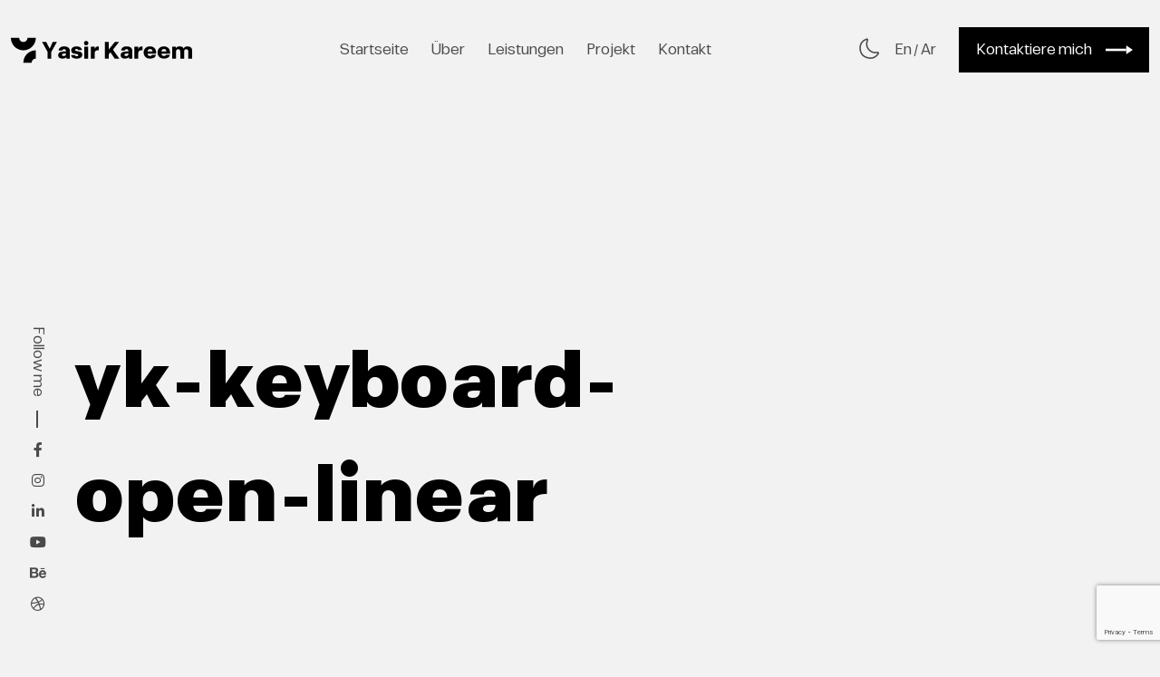

--- FILE ---
content_type: text/html; charset=UTF-8
request_url: https://yasirkareem.com/yk-keyboard-open-linear-3/
body_size: 9940
content:
<!DOCTYPE html>
<html lang="de-AT">

<head>
    
    <meta charset="UTF-8">
    <meta http-equiv="X-UA-Compatible" content="IE=edge">
    <meta http-equiv="Content-Type" content="text/html; charset=utf-8">
    <meta name="viewport" content="width=device-width, initial-scale=1.0">
    <title>yk-keyboard-open-linear - Yasir Kareem</title>
    <meta name="desctiption" content=" ">
    <meta name="keywords" content="website creators, web design, webdesigner, freelance web designer, landing page designer, responsive design, social media, ui/ux, graphic design, graphic design portfolios, web graphic design, freelance graphic designer, logo, social media design, Speisekarte, graphic design logo, ">
    <script type="application/ld+json">
{
	"@context": "http://schema.org",
	"@type": "Organization",
	"name": "Yasir Kareem",
	"description": "Ihr erstes Zentrum für Grafikdesign, Websites, Logos, Visitenkarten, Speisekarten und Schaufenster in Wien und allen Bundesländern, Grafik und Webdesigner",
	"logo": "https://yasirkareem.com/wp-content/uploads/2023/02/logo-dark.svg",
	"url": "https://yasirkareem.com/",
	"telephone": "06606165220",
	"sameAs": ["https://www.linkedin.com/in/yasirkareem/","https://www.facebook.com/yasirkareemdesigner","https://www.youtube.com/c/DesignCodeY","https://www.instagram.com/yasirkareem_/","https://www.behance.net/YasirKareem"],
	"address": {
		"@type": "PostalAddress",
		"streetAddress": "Linzer straße 22/44",
		"addressLocality": "Wien",
		"postalCode": "1140",
		"addressCountry": "Österreich"
	}
}
</script>


    <link rel="pingback" href="https://yasirkareem.com/xmlrpc.php">
    <meta name='robots' content='noindex, follow' />
<link rel="alternate" href="https://yasirkareem.com/en/yk-keyboard-open-linear/" hreflang="en" />
<link rel="alternate" href="https://yasirkareem.com/ar/yk-keyboard-open-linear-2/" hreflang="ar" />
<link rel="alternate" href="https://yasirkareem.com/yk-keyboard-open-linear-3/" hreflang="de" />

	<!-- This site is optimized with the Yoast SEO plugin v26.3 - https://yoast.com/wordpress/plugins/seo/ -->
	<meta property="og:locale" content="de_DE" />
	<meta property="og:locale:alternate" content="en_US" />
	<meta property="og:locale:alternate" content="ar_AR" />
	<meta property="og:type" content="article" />
	<meta property="og:title" content="yk-keyboard-open-linear - Yasir Kareem" />
	<meta property="og:description" content="Attraktive moderne Designs" />
	<meta property="og:url" content="https://yasirkareem.com/yk-keyboard-open-linear-3/" />
	<meta property="og:site_name" content="Yasir Kareem" />
	<meta property="article:publisher" content="https://www.facebook.com/yasirkareemdesigner/" />
	<meta property="article:author" content="https://www.facebook.com/profile.php?id=100090221315209" />
	<meta property="article:published_time" content="2023-02-02T23:03:58+00:00" />
	<meta property="article:modified_time" content="2023-03-27T01:22:54+00:00" />
	<meta name="author" content="yasir kareem" />
	<meta name="twitter:card" content="summary_large_image" />
	<script type="application/ld+json" class="yoast-schema-graph">{"@context":"https://schema.org","@graph":[{"@type":"Article","@id":"https://yasirkareem.com/yk-keyboard-open-linear-3/#article","isPartOf":{"@id":"https://yasirkareem.com/yk-keyboard-open-linear-3/"},"author":{"name":"yasir kareem","@id":"https://yasirkareem.com/#/schema/person/025ee79ef0f81571acee0a73133e8294"},"headline":"yk-keyboard-open-linear","datePublished":"2023-02-02T23:03:58+00:00","dateModified":"2023-03-27T01:22:54+00:00","mainEntityOfPage":{"@id":"https://yasirkareem.com/yk-keyboard-open-linear-3/"},"wordCount":4,"commentCount":0,"publisher":{"@id":"https://yasirkareem.com/#organization"},"articleSection":["Web Design Features De"],"inLanguage":"de-AT","potentialAction":[{"@type":"CommentAction","name":"Comment","target":["https://yasirkareem.com/yk-keyboard-open-linear-3/#respond"]}]},{"@type":"WebPage","@id":"https://yasirkareem.com/yk-keyboard-open-linear-3/","url":"https://yasirkareem.com/yk-keyboard-open-linear-3/","name":"yk-keyboard-open-linear - Yasir Kareem","isPartOf":{"@id":"https://yasirkareem.com/#website"},"datePublished":"2023-02-02T23:03:58+00:00","dateModified":"2023-03-27T01:22:54+00:00","breadcrumb":{"@id":"https://yasirkareem.com/yk-keyboard-open-linear-3/#breadcrumb"},"inLanguage":"de-AT","potentialAction":[{"@type":"ReadAction","target":["https://yasirkareem.com/yk-keyboard-open-linear-3/"]}]},{"@type":"BreadcrumbList","@id":"https://yasirkareem.com/yk-keyboard-open-linear-3/#breadcrumb","itemListElement":[{"@type":"ListItem","position":1,"name":"Home","item":"https://yasirkareem.com/"},{"@type":"ListItem","position":2,"name":"yk-keyboard-open-linear"}]},{"@type":"WebSite","@id":"https://yasirkareem.com/#website","url":"https://yasirkareem.com/","name":"Yasir Kareem","description":"Graphic &amp; Web Designer","publisher":{"@id":"https://yasirkareem.com/#organization"},"potentialAction":[{"@type":"SearchAction","target":{"@type":"EntryPoint","urlTemplate":"https://yasirkareem.com/?s={search_term_string}"},"query-input":{"@type":"PropertyValueSpecification","valueRequired":true,"valueName":"search_term_string"}}],"inLanguage":"de-AT"},{"@type":"Organization","@id":"https://yasirkareem.com/#organization","name":"Yasir kareem","url":"https://yasirkareem.com/","logo":{"@type":"ImageObject","inLanguage":"de-AT","@id":"https://yasirkareem.com/#/schema/logo/image/","url":"https://yasirkareem.com/wp-content/uploads/2023/02/symbol.svg","contentUrl":"https://yasirkareem.com/wp-content/uploads/2023/02/symbol.svg","width":"1024","height":"1024","caption":"Yasir kareem"},"image":{"@id":"https://yasirkareem.com/#/schema/logo/image/"},"sameAs":["https://www.facebook.com/yasirkareemdesigner/","https://www.linkedin.com/in/yasirkareem/","https://www.instagram.com/yasirkareem_/","https://www.youtube.com/c/DesignCodeY","https://www.behance.net/YasirKareem","https://dribbble.com/YasirKareem","https://themeforest.net/user/yasirkareem/portfolio"]},{"@type":"Person","@id":"https://yasirkareem.com/#/schema/person/025ee79ef0f81571acee0a73133e8294","name":"yasir kareem","image":{"@type":"ImageObject","inLanguage":"de-AT","@id":"https://yasirkareem.com/#/schema/person/image/","url":"https://secure.gravatar.com/avatar/5c7a8e89f082519861008aebe1603bbd4f0efa2dbf9919d1b4509aaefcfce2f7?s=96&d=mm&r=g","contentUrl":"https://secure.gravatar.com/avatar/5c7a8e89f082519861008aebe1603bbd4f0efa2dbf9919d1b4509aaefcfce2f7?s=96&d=mm&r=g","caption":"yasir kareem"},"description":"I'm a freelance web designer and brand strategist based in Vienna. specialized in website design, WordPress, branding, logo design, and user experience development.","sameAs":["https://yasirkareem.com","https://www.facebook.com/profile.php?id=100090221315209","https://www.instagram.com/yasirkareem_","https://www.linkedin.com/in/yasirkareem","https://www.pinterest.at/yasirkareem_","https://www.youtube.com/c/DesignCodeY"]}]}</script>
	<!-- / Yoast SEO plugin. -->


<link rel='dns-prefetch' href='//cdn.jsdelivr.net' />
<link rel='dns-prefetch' href='//www.googletagmanager.com' />
<link rel='dns-prefetch' href='//cdnjs.cloudflare.com' />
<link rel="alternate" title="oEmbed (JSON)" type="application/json+oembed" href="https://yasirkareem.com/wp-json/oembed/1.0/embed?url=https%3A%2F%2Fyasirkareem.com%2Fyk-keyboard-open-linear-3%2F&#038;lang=de" />
<link rel="alternate" title="oEmbed (XML)" type="text/xml+oembed" href="https://yasirkareem.com/wp-json/oembed/1.0/embed?url=https%3A%2F%2Fyasirkareem.com%2Fyk-keyboard-open-linear-3%2F&#038;format=xml&#038;lang=de" />
<style id='wp-img-auto-sizes-contain-inline-css' type='text/css'>
img:is([sizes=auto i],[sizes^="auto," i]){contain-intrinsic-size:3000px 1500px}
/*# sourceURL=wp-img-auto-sizes-contain-inline-css */
</style>

<link rel='stylesheet' id='wp-block-library-css' href='https://yasirkareem.com/wp-includes/css/dist/block-library/style.min.css?ver=6.9' type='text/css' media='all' />
<style id='global-styles-inline-css' type='text/css'>
:root{--wp--preset--aspect-ratio--square: 1;--wp--preset--aspect-ratio--4-3: 4/3;--wp--preset--aspect-ratio--3-4: 3/4;--wp--preset--aspect-ratio--3-2: 3/2;--wp--preset--aspect-ratio--2-3: 2/3;--wp--preset--aspect-ratio--16-9: 16/9;--wp--preset--aspect-ratio--9-16: 9/16;--wp--preset--color--black: #000000;--wp--preset--color--cyan-bluish-gray: #abb8c3;--wp--preset--color--white: #ffffff;--wp--preset--color--pale-pink: #f78da7;--wp--preset--color--vivid-red: #cf2e2e;--wp--preset--color--luminous-vivid-orange: #ff6900;--wp--preset--color--luminous-vivid-amber: #fcb900;--wp--preset--color--light-green-cyan: #7bdcb5;--wp--preset--color--vivid-green-cyan: #00d084;--wp--preset--color--pale-cyan-blue: #8ed1fc;--wp--preset--color--vivid-cyan-blue: #0693e3;--wp--preset--color--vivid-purple: #9b51e0;--wp--preset--gradient--vivid-cyan-blue-to-vivid-purple: linear-gradient(135deg,rgb(6,147,227) 0%,rgb(155,81,224) 100%);--wp--preset--gradient--light-green-cyan-to-vivid-green-cyan: linear-gradient(135deg,rgb(122,220,180) 0%,rgb(0,208,130) 100%);--wp--preset--gradient--luminous-vivid-amber-to-luminous-vivid-orange: linear-gradient(135deg,rgb(252,185,0) 0%,rgb(255,105,0) 100%);--wp--preset--gradient--luminous-vivid-orange-to-vivid-red: linear-gradient(135deg,rgb(255,105,0) 0%,rgb(207,46,46) 100%);--wp--preset--gradient--very-light-gray-to-cyan-bluish-gray: linear-gradient(135deg,rgb(238,238,238) 0%,rgb(169,184,195) 100%);--wp--preset--gradient--cool-to-warm-spectrum: linear-gradient(135deg,rgb(74,234,220) 0%,rgb(151,120,209) 20%,rgb(207,42,186) 40%,rgb(238,44,130) 60%,rgb(251,105,98) 80%,rgb(254,248,76) 100%);--wp--preset--gradient--blush-light-purple: linear-gradient(135deg,rgb(255,206,236) 0%,rgb(152,150,240) 100%);--wp--preset--gradient--blush-bordeaux: linear-gradient(135deg,rgb(254,205,165) 0%,rgb(254,45,45) 50%,rgb(107,0,62) 100%);--wp--preset--gradient--luminous-dusk: linear-gradient(135deg,rgb(255,203,112) 0%,rgb(199,81,192) 50%,rgb(65,88,208) 100%);--wp--preset--gradient--pale-ocean: linear-gradient(135deg,rgb(255,245,203) 0%,rgb(182,227,212) 50%,rgb(51,167,181) 100%);--wp--preset--gradient--electric-grass: linear-gradient(135deg,rgb(202,248,128) 0%,rgb(113,206,126) 100%);--wp--preset--gradient--midnight: linear-gradient(135deg,rgb(2,3,129) 0%,rgb(40,116,252) 100%);--wp--preset--font-size--small: 13px;--wp--preset--font-size--medium: 20px;--wp--preset--font-size--large: 36px;--wp--preset--font-size--x-large: 42px;--wp--preset--spacing--20: 0.44rem;--wp--preset--spacing--30: 0.67rem;--wp--preset--spacing--40: 1rem;--wp--preset--spacing--50: 1.5rem;--wp--preset--spacing--60: 2.25rem;--wp--preset--spacing--70: 3.38rem;--wp--preset--spacing--80: 5.06rem;--wp--preset--shadow--natural: 6px 6px 9px rgba(0, 0, 0, 0.2);--wp--preset--shadow--deep: 12px 12px 50px rgba(0, 0, 0, 0.4);--wp--preset--shadow--sharp: 6px 6px 0px rgba(0, 0, 0, 0.2);--wp--preset--shadow--outlined: 6px 6px 0px -3px rgb(255, 255, 255), 6px 6px rgb(0, 0, 0);--wp--preset--shadow--crisp: 6px 6px 0px rgb(0, 0, 0);}:where(.is-layout-flex){gap: 0.5em;}:where(.is-layout-grid){gap: 0.5em;}body .is-layout-flex{display: flex;}.is-layout-flex{flex-wrap: wrap;align-items: center;}.is-layout-flex > :is(*, div){margin: 0;}body .is-layout-grid{display: grid;}.is-layout-grid > :is(*, div){margin: 0;}:where(.wp-block-columns.is-layout-flex){gap: 2em;}:where(.wp-block-columns.is-layout-grid){gap: 2em;}:where(.wp-block-post-template.is-layout-flex){gap: 1.25em;}:where(.wp-block-post-template.is-layout-grid){gap: 1.25em;}.has-black-color{color: var(--wp--preset--color--black) !important;}.has-cyan-bluish-gray-color{color: var(--wp--preset--color--cyan-bluish-gray) !important;}.has-white-color{color: var(--wp--preset--color--white) !important;}.has-pale-pink-color{color: var(--wp--preset--color--pale-pink) !important;}.has-vivid-red-color{color: var(--wp--preset--color--vivid-red) !important;}.has-luminous-vivid-orange-color{color: var(--wp--preset--color--luminous-vivid-orange) !important;}.has-luminous-vivid-amber-color{color: var(--wp--preset--color--luminous-vivid-amber) !important;}.has-light-green-cyan-color{color: var(--wp--preset--color--light-green-cyan) !important;}.has-vivid-green-cyan-color{color: var(--wp--preset--color--vivid-green-cyan) !important;}.has-pale-cyan-blue-color{color: var(--wp--preset--color--pale-cyan-blue) !important;}.has-vivid-cyan-blue-color{color: var(--wp--preset--color--vivid-cyan-blue) !important;}.has-vivid-purple-color{color: var(--wp--preset--color--vivid-purple) !important;}.has-black-background-color{background-color: var(--wp--preset--color--black) !important;}.has-cyan-bluish-gray-background-color{background-color: var(--wp--preset--color--cyan-bluish-gray) !important;}.has-white-background-color{background-color: var(--wp--preset--color--white) !important;}.has-pale-pink-background-color{background-color: var(--wp--preset--color--pale-pink) !important;}.has-vivid-red-background-color{background-color: var(--wp--preset--color--vivid-red) !important;}.has-luminous-vivid-orange-background-color{background-color: var(--wp--preset--color--luminous-vivid-orange) !important;}.has-luminous-vivid-amber-background-color{background-color: var(--wp--preset--color--luminous-vivid-amber) !important;}.has-light-green-cyan-background-color{background-color: var(--wp--preset--color--light-green-cyan) !important;}.has-vivid-green-cyan-background-color{background-color: var(--wp--preset--color--vivid-green-cyan) !important;}.has-pale-cyan-blue-background-color{background-color: var(--wp--preset--color--pale-cyan-blue) !important;}.has-vivid-cyan-blue-background-color{background-color: var(--wp--preset--color--vivid-cyan-blue) !important;}.has-vivid-purple-background-color{background-color: var(--wp--preset--color--vivid-purple) !important;}.has-black-border-color{border-color: var(--wp--preset--color--black) !important;}.has-cyan-bluish-gray-border-color{border-color: var(--wp--preset--color--cyan-bluish-gray) !important;}.has-white-border-color{border-color: var(--wp--preset--color--white) !important;}.has-pale-pink-border-color{border-color: var(--wp--preset--color--pale-pink) !important;}.has-vivid-red-border-color{border-color: var(--wp--preset--color--vivid-red) !important;}.has-luminous-vivid-orange-border-color{border-color: var(--wp--preset--color--luminous-vivid-orange) !important;}.has-luminous-vivid-amber-border-color{border-color: var(--wp--preset--color--luminous-vivid-amber) !important;}.has-light-green-cyan-border-color{border-color: var(--wp--preset--color--light-green-cyan) !important;}.has-vivid-green-cyan-border-color{border-color: var(--wp--preset--color--vivid-green-cyan) !important;}.has-pale-cyan-blue-border-color{border-color: var(--wp--preset--color--pale-cyan-blue) !important;}.has-vivid-cyan-blue-border-color{border-color: var(--wp--preset--color--vivid-cyan-blue) !important;}.has-vivid-purple-border-color{border-color: var(--wp--preset--color--vivid-purple) !important;}.has-vivid-cyan-blue-to-vivid-purple-gradient-background{background: var(--wp--preset--gradient--vivid-cyan-blue-to-vivid-purple) !important;}.has-light-green-cyan-to-vivid-green-cyan-gradient-background{background: var(--wp--preset--gradient--light-green-cyan-to-vivid-green-cyan) !important;}.has-luminous-vivid-amber-to-luminous-vivid-orange-gradient-background{background: var(--wp--preset--gradient--luminous-vivid-amber-to-luminous-vivid-orange) !important;}.has-luminous-vivid-orange-to-vivid-red-gradient-background{background: var(--wp--preset--gradient--luminous-vivid-orange-to-vivid-red) !important;}.has-very-light-gray-to-cyan-bluish-gray-gradient-background{background: var(--wp--preset--gradient--very-light-gray-to-cyan-bluish-gray) !important;}.has-cool-to-warm-spectrum-gradient-background{background: var(--wp--preset--gradient--cool-to-warm-spectrum) !important;}.has-blush-light-purple-gradient-background{background: var(--wp--preset--gradient--blush-light-purple) !important;}.has-blush-bordeaux-gradient-background{background: var(--wp--preset--gradient--blush-bordeaux) !important;}.has-luminous-dusk-gradient-background{background: var(--wp--preset--gradient--luminous-dusk) !important;}.has-pale-ocean-gradient-background{background: var(--wp--preset--gradient--pale-ocean) !important;}.has-electric-grass-gradient-background{background: var(--wp--preset--gradient--electric-grass) !important;}.has-midnight-gradient-background{background: var(--wp--preset--gradient--midnight) !important;}.has-small-font-size{font-size: var(--wp--preset--font-size--small) !important;}.has-medium-font-size{font-size: var(--wp--preset--font-size--medium) !important;}.has-large-font-size{font-size: var(--wp--preset--font-size--large) !important;}.has-x-large-font-size{font-size: var(--wp--preset--font-size--x-large) !important;}
/*# sourceURL=global-styles-inline-css */
</style>

<style id='classic-theme-styles-inline-css' type='text/css'>
/*! This file is auto-generated */
.wp-block-button__link{color:#fff;background-color:#32373c;border-radius:9999px;box-shadow:none;text-decoration:none;padding:calc(.667em + 2px) calc(1.333em + 2px);font-size:1.125em}.wp-block-file__button{background:#32373c;color:#fff;text-decoration:none}
/*# sourceURL=/wp-includes/css/classic-themes.min.css */
</style>
<link rel='stylesheet' id='contact-form-7-css' href='https://yasirkareem.com/wp-content/plugins/contact-form-7/includes/css/styles.css?ver=6.1.3' type='text/css' media='all' />
<link rel='stylesheet' id='bootstrap-css-css' href='https://cdn.jsdelivr.net/npm/bootstrap@5.2.3/dist/css/bootstrap.min.css?ver=6.9' type='text/css' media='all' />
<link rel='stylesheet' id='somarsans-css-css' href='https://yasirkareem.com/wp-content/themes/mytemplate/assets/font/somarsans.css?ver=6.9' type='text/css' media='all' />
<link rel='stylesheet' id='fontawesome-css-css' href='https://cdnjs.cloudflare.com/ajax/libs/font-awesome/6.3.0/css/all.min.css?ver=6.9' type='text/css' media='all' />
<link rel='stylesheet' id='myicons-css-css' href='https://yasirkareem.com/wp-content/themes/mytemplate/assets/css/myicons.css?ver=6.9' type='text/css' media='all' />
<link rel='stylesheet' id='fontello-css-css' href='https://yasirkareem.com/wp-content/themes/mytemplate/assets/css/fontello.css?ver=6.9' type='text/css' media='all' />
<link rel='stylesheet' id='main-css-css' href='https://yasirkareem.com/wp-content/themes/mytemplate/assets/css/main.css?ver=8204' type='text/css' media='all' />
<link rel='stylesheet' id='main-dark-css-css' href='https://yasirkareem.com/wp-content/themes/mytemplate/assets/css/main-dark.css?ver=4864' type='text/css' media='all' />

<!-- Google tag (gtag.js) snippet added by Site Kit -->
<!-- Google Analytics snippet added by Site Kit -->
<script type="text/javascript" src="https://www.googletagmanager.com/gtag/js?id=GT-P8ZB278" id="google_gtagjs-js" async></script>
<script type="text/javascript" id="google_gtagjs-js-after">
/* <![CDATA[ */
window.dataLayer = window.dataLayer || [];function gtag(){dataLayer.push(arguments);}
gtag("set","linker",{"domains":["yasirkareem.com"]});
gtag("js", new Date());
gtag("set", "developer_id.dZTNiMT", true);
gtag("config", "GT-P8ZB278", {"googlesitekit_post_author":"yasir kareem"});
//# sourceURL=google_gtagjs-js-after
/* ]]> */
</script>
<link rel="https://api.w.org/" href="https://yasirkareem.com/wp-json/" /><link rel="alternate" title="JSON" type="application/json" href="https://yasirkareem.com/wp-json/wp/v2/posts/888" /><link rel="EditURI" type="application/rsd+xml" title="RSD" href="https://yasirkareem.com/xmlrpc.php?rsd" />
<link rel='shortlink' href='https://yasirkareem.com/?p=888' />
<meta name="generator" content="Site Kit by Google 1.165.0" />
<!-- Google AdSense meta tags added by Site Kit -->
<meta name="google-adsense-platform-account" content="ca-host-pub-2644536267352236">
<meta name="google-adsense-platform-domain" content="sitekit.withgoogle.com">
<!-- End Google AdSense meta tags added by Site Kit -->
<link rel="icon" href="https://yasirkareem.com/wp-content/uploads/2023/02/symbol.svg" sizes="32x32" />
<link rel="icon" href="https://yasirkareem.com/wp-content/uploads/2023/02/symbol.svg" sizes="192x192" />
<link rel="apple-touch-icon" href="https://yasirkareem.com/wp-content/uploads/2023/02/symbol.svg" />
<meta name="msapplication-TileImage" content="https://yasirkareem.com/wp-content/uploads/2023/02/symbol.svg" />
</head>

<body class="">
    <div class="container-fluid">
        <div class="collapse navbar-collapse" id="yk-nav">
            <div class="menu-content">
                <div class="container">
                    <div class="nav-container">
                        <div class="nav-content">
                            <ul class="navbar-nav mx-auto mb-2 mb-lg-0">
                                <ul id="menu-deutsch-bar" class="nav navbar-nav navbar-right"><li  id="menu-item-816" class="menu-item menu-item-type-post_type menu-item-object-page menu-item-home nav-item nav-item-816"><a href="https://yasirkareem.com/" class="nav-link ">Startseite</a></li>
<li  id="menu-item-824" class="menu-item menu-item-type-post_type menu-item-object-page nav-item nav-item-824"><a href="https://yasirkareem.com/uber/" class="nav-link ">Über</a></li>
<li  id="menu-item-853" class="menu-item menu-item-type-post_type menu-item-object-page nav-item nav-item-853"><a href="https://yasirkareem.com/leistungen/" class="nav-link ">Leistungen</a></li>
<li  id="menu-item-843" class="menu-item menu-item-type-post_type menu-item-object-page nav-item nav-item-843"><a href="https://yasirkareem.com/projekt/" class="nav-link ">Projekt</a></li>
<li  id="menu-item-849" class="menu-item menu-item-type-post_type menu-item-object-page nav-item nav-item-849"><a href="https://yasirkareem.com/kontakt/" class="nav-link ">Kontakt</a></li>
</ul>                            </ul>
                            <div class="nav-social">
                                <div class="row">
                                    <div class="col-lg-4 col-md-6 col-sm-12">
                                                                                <a href="tel:+436606165220">+436606165220</a>
                                        <a href="mailto:hallo@yasirkareem.com">hallo@yasirkareem.com</a>
                                    </div>
                                    <div class="col-lg-2 col-md-3 col-sm-6 col-xs-6">
                                        <ul>
                                                                                                <li><a target="_blank" href="https://www.facebook.com/profile.php?id=100090221315209">Facebook</a>
                                                    </li>
                                                                                                <li><a target="_blank" href="https://www.instagram.com/yasirkareem_/">Instagram</a>
                                                    </li>
                                                                                                <li><a target="_blank" href="https://www.linkedin.com/in/yasirkareem/">LinkedIn</a>
                                                    </li>
                                                                                    </ul>
                                    </div>
                                    <div class="col-lg-2 col-md-3 col-sm-6 col-xs-6">
                                        <ul>
                                                                                                <li><a target="_blank" href="https://www.youtube.com/c/DesignCodeY">YouTube</a>
                                                    </li>
                                                                                                <li><a target="_blank" href="https://www.behance.net/YasirKareem">Behance</a>
                                                    </li>
                                                                                                <li><a target="_blank" href="https://dribbble.com/YasirKareem">Dribbble</a>
                                                    </li>
                                                                                    </ul>
                                    </div>
                                </div>
                            </div>
                        </div>
                    </div>
                </div>
            </div>
        </div>

        <nav class="navbar navbar-expand-lg">
            

<div class="social">
    <p>Follow me</p>
    <ul>
                <li><a target="_blank" href="https://www.facebook.com/profile.php?id=100090221315209"><i class="fa-brands fa-facebook-f"></i></a>
        </li>
                <li><a target="_blank" href="https://www.instagram.com/yasirkareem_/"><i class="fa-brands fa-instagram"></i></a>
        </li>
                <li><a target="_blank" href="https://www.linkedin.com/in/yasirkareem/"><i class="fa-brands fa-linkedin-in"></i></a>
        </li>
                <li><a target="_blank" href="https://www.youtube.com/c/DesignCodeY"><i class="fa-brands fa-youtube"></i></a>
        </li>
                <li><a target="_blank" href="https://www.behance.net/YasirKareem"><i class="fa-brands fa-behance"></i></a>
        </li>
                <li><a target="_blank" href="https://dribbble.com/YasirKareem"><i class="fa-brands fa-dribbble"></i></a>
        </li>
            </ul>

</div>            <a href="https://yasirkareem.com/">
                <img class="logo logo-hide-dark" src="https://yasirkareem.com/wp-content/uploads/2023/02/logo-dark.svg" alt="logo">
            </a>
            <a href="https://yasirkareem.com/">
                <img class="logo logo-hide-light" src="https://yasirkareem.com/wp-content/uploads/2023/02/logo-light.svg" alt="logo">
            </a>
            <a href="https://yasirkareem.com/">
                <img class="logo-symbol logo-hide logo-hide-dark" src="https://yasirkareem.com/wp-content/uploads/2023/02/symbol.svg" alt="logo">
            </a>
            <a href="https://yasirkareem.com/">
                <img class="logo-symbol logo-hide logo-hide-light" src="https://yasirkareem.com/wp-content/uploads/2023/02/symbol-light.svg" alt="logo">
            </a>
            <div class="collapse navbar-collapse" id="navbarSupportedContent">
                <ul class="navbar-nav mx-auto mb-2 mb-lg-0">
                    <ul id="menu-deutsch-bar-1" class="nav navbar-nav navbar-right"><li  class="menu-item menu-item-type-post_type menu-item-object-page menu-item-home nav-item nav-item-816"><a href="https://yasirkareem.com/" class="nav-link ">Startseite</a></li>
<li  class="menu-item menu-item-type-post_type menu-item-object-page nav-item nav-item-824"><a href="https://yasirkareem.com/uber/" class="nav-link ">Über</a></li>
<li  class="menu-item menu-item-type-post_type menu-item-object-page nav-item nav-item-853"><a href="https://yasirkareem.com/leistungen/" class="nav-link ">Leistungen</a></li>
<li  class="menu-item menu-item-type-post_type menu-item-object-page nav-item nav-item-843"><a href="https://yasirkareem.com/projekt/" class="nav-link ">Projekt</a></li>
<li  class="menu-item menu-item-type-post_type menu-item-object-page nav-item nav-item-849"><a href="https://yasirkareem.com/kontakt/" class="nav-link ">Kontakt</a></li>
</ul>                </ul>
            </div>
            <div class="home-project-container get-quote">
                <div class="dark-mood-container">
                    <span class="myicons dark-icon yk-moon-linear"></span>
                </div>
                <ul id="menu-lan" class="nav navbar-nav navbar-right"><li  id="menu-item-1160-en" class="lang-item lang-item-22 lang-item-en lang-item-first menu-item menu-item-type-custom menu-item-object-custom nav-item nav-item-1160-en"><a href="https://yasirkareem.com/en/yk-keyboard-open-linear/" class="nav-link ">en</a></li>
<li  id="menu-item-1160-ar" class="lang-item lang-item-57 lang-item-ar menu-item menu-item-type-custom menu-item-object-custom nav-item nav-item-1160-ar"><a href="https://yasirkareem.com/ar/yk-keyboard-open-linear-2/" class="nav-link ">ar</a></li>
</ul>                <div class="item-btn home-project-btn de-quote">
                                        <a class="link" href="https://yasirkareem.com/kontakt/"> Kontaktiere mich                        <span class="btn-icon"></span>
                    </a>
                </div>
            </div>
        </nav>

        <button class="navbar-toggler" type="button" data-bs-toggle="collapse" data-bs-target="#yk-nav" aria-controls="navbarSupportedContent" aria-expanded="false" aria-label="Toggle navigation">
            <div id="menu">
                <div id="hamburger-menu">
                    <span></span>
                    <span></span>
                    <span></span>
                </div>
                <div id="cross">
                    <span></span>
                    <span></span>
                </div>
            </div>
        </button>
    </div>
    <header class="page-header ">
    <div class="container">
        <div class="row">
            <div class="col-lg-9 col-sm-12">
                <h1>yk-keyboard-open-linear</h1>
            </div>
            <div class="col-lg-8 col-sm-12 ms-auto">
                <div class="page-text">Attraktive <br>moderne Designs</div>
            </div>
        </div>
    </div>
</header>
<section class="items-services p-85">
    <div class=" container">
        <div class="row">
                        <div class="items-title reveal">
                                    <h2>yk-keyboard-open-linear<br>Leistungen.</h2>
                            </div>
            <div class="col-lg-7 col-md-8 col-sm12 ms-auto">
                <div class="row">
                                                <div class="col-lg-6 col-md-6 col-sm-12 reveal">
                                <p class="services-option">- Logo Design</p>
                            </div>
                                                <div class="col-lg-6 col-md-6 col-sm-12 reveal">
                                <p class="services-option">- Markenhandbuch</p>
                            </div>
                                                <div class="col-lg-6 col-md-6 col-sm-12 reveal">
                                <p class="services-option">- Markenressourcen</p>
                            </div>
                                                <div class="col-lg-6 col-md-6 col-sm-12 reveal">
                                <p class="services-option">- Designsystem</p>
                            </div>
                                                <div class="col-lg-6 col-md-6 col-sm-12 reveal">
                                <p class="services-option">- yk-blur-linear</p>
                            </div>
                                                <div class="col-lg-6 col-md-6 col-sm-12 reveal">
                                <p class="services-option">- yk-timer-linear</p>
                            </div>
                                                <div class="col-lg-6 col-md-6 col-sm-12 reveal">
                                <p class="services-option">- yk-shapes-linear</p>
                            </div>
                                                <div class="col-lg-6 col-md-6 col-sm-12 reveal">
                                <p class="services-option">- yk-layer-linear</p>
                            </div>
                                                <div class="col-lg-6 col-md-6 col-sm-12 reveal">
                                <p class="services-option">- yk-mobile-linear</p>
                            </div>
                                                <div class="col-lg-6 col-md-6 col-sm-12 reveal">
                                <p class="services-option">- yk-search-status-linear</p>
                            </div>
                                    </div>
            </div>
        </div>
    </div>
</section><section class="items-features p-100">
    <div class="container">
                <div class="items-title reveal">
                            <h2>yk-keyboard-open-linear<br>Merkmale.</h2>
                    </div>
        <div class="items-up">
            <div class="row">
                                        <div class="col-lg-3 col-md-6 col-sm-12 item-border reveal">
                            <div class="item-features">
                                <div class="item-icon">
                                    <span class="myicons features-icon Logo Design"></span>
                                </div>
                                <p class="features-title"> </p>
                            </div>
                        </div>
                                        <div class="col-lg-3 col-md-6 col-sm-12 item-border reveal">
                            <div class="item-features">
                                <div class="item-icon">
                                    <span class="myicons features-icon Markenhandbuch"></span>
                                </div>
                                <p class="features-title"> </p>
                            </div>
                        </div>
                                        <div class="col-lg-3 col-md-6 col-sm-12 item-border reveal">
                            <div class="item-features">
                                <div class="item-icon">
                                    <span class="myicons features-icon Markenressourcen"></span>
                                </div>
                                <p class="features-title"> </p>
                            </div>
                        </div>
                                        <div class="col-lg-3 col-md-6 col-sm-12 item-border reveal">
                            <div class="item-features">
                                <div class="item-icon">
                                    <span class="myicons features-icon Designsystem"></span>
                                </div>
                                <p class="features-title"> </p>
                            </div>
                        </div>
                                        <div class="col-lg-3 col-md-6 col-sm-12 item-border reveal">
                            <div class="item-features">
                                <div class="item-icon">
                                    <span class="myicons features-icon yk-blur-linear"></span>
                                </div>
                                <p class="features-title"> Hohe <br>Qualität</p>
                            </div>
                        </div>
                                        <div class="col-lg-3 col-md-6 col-sm-12 item-border reveal">
                            <div class="item-features">
                                <div class="item-icon">
                                    <span class="myicons features-icon yk-timer-linear"></span>
                                </div>
                                <p class="features-title"> Schnelligkeit <br>der Lieferung</p>
                            </div>
                        </div>
                                        <div class="col-lg-3 col-md-6 col-sm-12 item-border reveal">
                            <div class="item-features">
                                <div class="item-icon">
                                    <span class="myicons features-icon yk-shapes-linear"></span>
                                </div>
                                <p class="features-title"> Mehrere<br>
Optionen</p>
                            </div>
                        </div>
                                        <div class="col-lg-3 col-md-6 col-sm-12 item-border reveal">
                            <div class="item-features">
                                <div class="item-icon">
                                    <span class="myicons features-icon yk-layer-linear"></span>
                                </div>
                                <p class="features-title"> Alles Design<br>
Dateien</p>
                            </div>
                        </div>
                                        <div class="col-lg-3 col-md-6 col-sm-12 item-border reveal">
                            <div class="item-features">
                                <div class="item-icon">
                                    <span class="myicons features-icon yk-mobile-linear"></span>
                                </div>
                                <p class="features-title"> Responsive<br>Design</p>
                            </div>
                        </div>
                                        <div class="col-lg-3 col-md-6 col-sm-12 item-border reveal">
                            <div class="item-features">
                                <div class="item-icon">
                                    <span class="myicons features-icon yk-search-status-linear"></span>
                                </div>
                                <p class="features-title"> Kompatibel mit<br>
Suchmaschinen</p>
                            </div>
                        </div>
                            </div>
        </div>
    </div>
</section>
<section class="related p-70">
    <div class="container">
                <div class="items-title reveal">
                        <h2>Andere <br>Leistungen.</h2>
        </div>
                <div class="row">
                    </div>
    </div>
</section>

<script type="speculationrules">
{"prefetch":[{"source":"document","where":{"and":[{"href_matches":"/*"},{"not":{"href_matches":["/wp-*.php","/wp-admin/*","/wp-content/uploads/*","/wp-content/*","/wp-content/plugins/*","/wp-content/themes/mytemplate/*","/*\\?(.+)"]}},{"not":{"selector_matches":"a[rel~=\"nofollow\"]"}},{"not":{"selector_matches":".no-prefetch, .no-prefetch a"}}]},"eagerness":"conservative"}]}
</script>
<script type="text/javascript" src="https://yasirkareem.com/wp-includes/js/dist/hooks.min.js?ver=dd5603f07f9220ed27f1" id="wp-hooks-js"></script>
<script type="text/javascript" src="https://yasirkareem.com/wp-includes/js/dist/i18n.min.js?ver=c26c3dc7bed366793375" id="wp-i18n-js"></script>
<script type="text/javascript" id="wp-i18n-js-after">
/* <![CDATA[ */
wp.i18n.setLocaleData( { 'text direction\u0004ltr': [ 'ltr' ] } );
//# sourceURL=wp-i18n-js-after
/* ]]> */
</script>
<script type="text/javascript" src="https://yasirkareem.com/wp-content/plugins/contact-form-7/includes/swv/js/index.js?ver=6.1.3" id="swv-js"></script>
<script type="text/javascript" id="contact-form-7-js-before">
/* <![CDATA[ */
var wpcf7 = {
    "api": {
        "root": "https:\/\/yasirkareem.com\/wp-json\/",
        "namespace": "contact-form-7\/v1"
    },
    "cached": 1
};
//# sourceURL=contact-form-7-js-before
/* ]]> */
</script>
<script type="text/javascript" src="https://yasirkareem.com/wp-content/plugins/contact-form-7/includes/js/index.js?ver=6.1.3" id="contact-form-7-js"></script>
<script type="text/javascript" id="pll_cookie_script-js-after">
/* <![CDATA[ */
(function() {
				var expirationDate = new Date();
				expirationDate.setTime( expirationDate.getTime() + 31536000 * 1000 );
				document.cookie = "pll_language=de; expires=" + expirationDate.toUTCString() + "; path=/; secure; SameSite=Lax";
			}());

//# sourceURL=pll_cookie_script-js-after
/* ]]> */
</script>
<script type="text/javascript" src="https://cdn.jsdelivr.net/npm/bootstrap@5.2.3/dist/js/bootstrap.bundle.min.js?ver=6.9" id="bootstrap-js-js"></script>
<script type="text/javascript" src="https://yasirkareem.com/wp-content/themes/mytemplate/assets/js/jquery-3.3.1.min.js?ver=6.9" id="jquery-js-js"></script>
<script type="text/javascript" src="https://yasirkareem.com/wp-content/themes/mytemplate/assets/js/main.js?ver=6.9" id="main-js-js"></script>
<script type="text/javascript" src="https://www.google.com/recaptcha/api.js?render=6LfkSMopAAAAAHhLpoKvs2RQop6lYCBnjo6OP23p&amp;ver=3.0" id="google-recaptcha-js"></script>
<script type="text/javascript" src="https://yasirkareem.com/wp-includes/js/dist/vendor/wp-polyfill.min.js?ver=3.15.0" id="wp-polyfill-js"></script>
<script type="text/javascript" id="wpcf7-recaptcha-js-before">
/* <![CDATA[ */
var wpcf7_recaptcha = {
    "sitekey": "6LfkSMopAAAAAHhLpoKvs2RQop6lYCBnjo6OP23p",
    "actions": {
        "homepage": "homepage",
        "contactform": "contactform"
    }
};
//# sourceURL=wpcf7-recaptcha-js-before
/* ]]> */
</script>
<script type="text/javascript" src="https://yasirkareem.com/wp-content/plugins/contact-form-7/modules/recaptcha/index.js?ver=6.1.3" id="wpcf7-recaptcha-js"></script>
<footer class="p-100">
    <div class="container">
        <div class="footer-contact reveal">
                        <h1>Lassen Sie uns gemeinsam ein fantastisches <br>Projekt erstellen!</h1>
            <div class="item-btn project-btn">
                <a class="link" href="https://yasirkareem.com/kontakt/">Lass uns reden                    <span class="btn-icon"></span>
                </a>
            </div>
        </div>
        <div class="row">
            <div class="col-lg-8 col-md-6 col-sm-12">
                <img src=" https://yasirkareem.com/wp-content/uploads/2022/10/logo_white.svg" alt="footer">
            </div>
            <div class="col-lg-4 col-md-6 col-sm-12">
                <div class="footer-content">
                    <div class="content-float">
                        <a href="tel:+436606165220">
                            Telefon: +436606165220</a>
                        <a href="mailto:hallo@yasirkareem.com">
                            Email: hallo@yasirkareem.com</a>

                    </div>
                </div>
            </div>
            <div class="col-lg-6 col-md-7 col-sm-12">
                <div class="navbar-footer">
                    <ul id="menu-deutsch-bar-2" class="nav navbar-nav navbar-right"><li  class="menu-item menu-item-type-post_type menu-item-object-page menu-item-home nav-item nav-item-816"><a href="https://yasirkareem.com/" class="nav-link ">Startseite</a></li>
<li  class="menu-item menu-item-type-post_type menu-item-object-page nav-item nav-item-824"><a href="https://yasirkareem.com/uber/" class="nav-link ">Über</a></li>
<li  class="menu-item menu-item-type-post_type menu-item-object-page nav-item nav-item-853"><a href="https://yasirkareem.com/leistungen/" class="nav-link ">Leistungen</a></li>
<li  class="menu-item menu-item-type-post_type menu-item-object-page nav-item nav-item-843"><a href="https://yasirkareem.com/projekt/" class="nav-link ">Projekt</a></li>
<li  class="menu-item menu-item-type-post_type menu-item-object-page nav-item nav-item-849"><a href="https://yasirkareem.com/kontakt/" class="nav-link ">Kontakt</a></li>
</ul>                </div>
            </div>
            <div class="col-lg-6 col-md-5 col-sm-12">
                <div class="footer-content">
                    <div class="copy">
                        <p>2026 Yasir Kareem - Alle Rechte vorbehalten</p>
                    </div>
                </div>
            </div>
        </div>
    </div>
    <div class="shape"></div>
</footer>


</body>



</html>

<!-- Page cached by LiteSpeed Cache 7.6.2 on 2026-01-19 14:31:19 -->

--- FILE ---
content_type: text/html; charset=utf-8
request_url: https://www.google.com/recaptcha/api2/anchor?ar=1&k=6LfkSMopAAAAAHhLpoKvs2RQop6lYCBnjo6OP23p&co=aHR0cHM6Ly95YXNpcmthcmVlbS5jb206NDQz&hl=en&v=PoyoqOPhxBO7pBk68S4YbpHZ&size=invisible&anchor-ms=20000&execute-ms=30000&cb=yev2294imnr
body_size: 48645
content:
<!DOCTYPE HTML><html dir="ltr" lang="en"><head><meta http-equiv="Content-Type" content="text/html; charset=UTF-8">
<meta http-equiv="X-UA-Compatible" content="IE=edge">
<title>reCAPTCHA</title>
<style type="text/css">
/* cyrillic-ext */
@font-face {
  font-family: 'Roboto';
  font-style: normal;
  font-weight: 400;
  font-stretch: 100%;
  src: url(//fonts.gstatic.com/s/roboto/v48/KFO7CnqEu92Fr1ME7kSn66aGLdTylUAMa3GUBHMdazTgWw.woff2) format('woff2');
  unicode-range: U+0460-052F, U+1C80-1C8A, U+20B4, U+2DE0-2DFF, U+A640-A69F, U+FE2E-FE2F;
}
/* cyrillic */
@font-face {
  font-family: 'Roboto';
  font-style: normal;
  font-weight: 400;
  font-stretch: 100%;
  src: url(//fonts.gstatic.com/s/roboto/v48/KFO7CnqEu92Fr1ME7kSn66aGLdTylUAMa3iUBHMdazTgWw.woff2) format('woff2');
  unicode-range: U+0301, U+0400-045F, U+0490-0491, U+04B0-04B1, U+2116;
}
/* greek-ext */
@font-face {
  font-family: 'Roboto';
  font-style: normal;
  font-weight: 400;
  font-stretch: 100%;
  src: url(//fonts.gstatic.com/s/roboto/v48/KFO7CnqEu92Fr1ME7kSn66aGLdTylUAMa3CUBHMdazTgWw.woff2) format('woff2');
  unicode-range: U+1F00-1FFF;
}
/* greek */
@font-face {
  font-family: 'Roboto';
  font-style: normal;
  font-weight: 400;
  font-stretch: 100%;
  src: url(//fonts.gstatic.com/s/roboto/v48/KFO7CnqEu92Fr1ME7kSn66aGLdTylUAMa3-UBHMdazTgWw.woff2) format('woff2');
  unicode-range: U+0370-0377, U+037A-037F, U+0384-038A, U+038C, U+038E-03A1, U+03A3-03FF;
}
/* math */
@font-face {
  font-family: 'Roboto';
  font-style: normal;
  font-weight: 400;
  font-stretch: 100%;
  src: url(//fonts.gstatic.com/s/roboto/v48/KFO7CnqEu92Fr1ME7kSn66aGLdTylUAMawCUBHMdazTgWw.woff2) format('woff2');
  unicode-range: U+0302-0303, U+0305, U+0307-0308, U+0310, U+0312, U+0315, U+031A, U+0326-0327, U+032C, U+032F-0330, U+0332-0333, U+0338, U+033A, U+0346, U+034D, U+0391-03A1, U+03A3-03A9, U+03B1-03C9, U+03D1, U+03D5-03D6, U+03F0-03F1, U+03F4-03F5, U+2016-2017, U+2034-2038, U+203C, U+2040, U+2043, U+2047, U+2050, U+2057, U+205F, U+2070-2071, U+2074-208E, U+2090-209C, U+20D0-20DC, U+20E1, U+20E5-20EF, U+2100-2112, U+2114-2115, U+2117-2121, U+2123-214F, U+2190, U+2192, U+2194-21AE, U+21B0-21E5, U+21F1-21F2, U+21F4-2211, U+2213-2214, U+2216-22FF, U+2308-230B, U+2310, U+2319, U+231C-2321, U+2336-237A, U+237C, U+2395, U+239B-23B7, U+23D0, U+23DC-23E1, U+2474-2475, U+25AF, U+25B3, U+25B7, U+25BD, U+25C1, U+25CA, U+25CC, U+25FB, U+266D-266F, U+27C0-27FF, U+2900-2AFF, U+2B0E-2B11, U+2B30-2B4C, U+2BFE, U+3030, U+FF5B, U+FF5D, U+1D400-1D7FF, U+1EE00-1EEFF;
}
/* symbols */
@font-face {
  font-family: 'Roboto';
  font-style: normal;
  font-weight: 400;
  font-stretch: 100%;
  src: url(//fonts.gstatic.com/s/roboto/v48/KFO7CnqEu92Fr1ME7kSn66aGLdTylUAMaxKUBHMdazTgWw.woff2) format('woff2');
  unicode-range: U+0001-000C, U+000E-001F, U+007F-009F, U+20DD-20E0, U+20E2-20E4, U+2150-218F, U+2190, U+2192, U+2194-2199, U+21AF, U+21E6-21F0, U+21F3, U+2218-2219, U+2299, U+22C4-22C6, U+2300-243F, U+2440-244A, U+2460-24FF, U+25A0-27BF, U+2800-28FF, U+2921-2922, U+2981, U+29BF, U+29EB, U+2B00-2BFF, U+4DC0-4DFF, U+FFF9-FFFB, U+10140-1018E, U+10190-1019C, U+101A0, U+101D0-101FD, U+102E0-102FB, U+10E60-10E7E, U+1D2C0-1D2D3, U+1D2E0-1D37F, U+1F000-1F0FF, U+1F100-1F1AD, U+1F1E6-1F1FF, U+1F30D-1F30F, U+1F315, U+1F31C, U+1F31E, U+1F320-1F32C, U+1F336, U+1F378, U+1F37D, U+1F382, U+1F393-1F39F, U+1F3A7-1F3A8, U+1F3AC-1F3AF, U+1F3C2, U+1F3C4-1F3C6, U+1F3CA-1F3CE, U+1F3D4-1F3E0, U+1F3ED, U+1F3F1-1F3F3, U+1F3F5-1F3F7, U+1F408, U+1F415, U+1F41F, U+1F426, U+1F43F, U+1F441-1F442, U+1F444, U+1F446-1F449, U+1F44C-1F44E, U+1F453, U+1F46A, U+1F47D, U+1F4A3, U+1F4B0, U+1F4B3, U+1F4B9, U+1F4BB, U+1F4BF, U+1F4C8-1F4CB, U+1F4D6, U+1F4DA, U+1F4DF, U+1F4E3-1F4E6, U+1F4EA-1F4ED, U+1F4F7, U+1F4F9-1F4FB, U+1F4FD-1F4FE, U+1F503, U+1F507-1F50B, U+1F50D, U+1F512-1F513, U+1F53E-1F54A, U+1F54F-1F5FA, U+1F610, U+1F650-1F67F, U+1F687, U+1F68D, U+1F691, U+1F694, U+1F698, U+1F6AD, U+1F6B2, U+1F6B9-1F6BA, U+1F6BC, U+1F6C6-1F6CF, U+1F6D3-1F6D7, U+1F6E0-1F6EA, U+1F6F0-1F6F3, U+1F6F7-1F6FC, U+1F700-1F7FF, U+1F800-1F80B, U+1F810-1F847, U+1F850-1F859, U+1F860-1F887, U+1F890-1F8AD, U+1F8B0-1F8BB, U+1F8C0-1F8C1, U+1F900-1F90B, U+1F93B, U+1F946, U+1F984, U+1F996, U+1F9E9, U+1FA00-1FA6F, U+1FA70-1FA7C, U+1FA80-1FA89, U+1FA8F-1FAC6, U+1FACE-1FADC, U+1FADF-1FAE9, U+1FAF0-1FAF8, U+1FB00-1FBFF;
}
/* vietnamese */
@font-face {
  font-family: 'Roboto';
  font-style: normal;
  font-weight: 400;
  font-stretch: 100%;
  src: url(//fonts.gstatic.com/s/roboto/v48/KFO7CnqEu92Fr1ME7kSn66aGLdTylUAMa3OUBHMdazTgWw.woff2) format('woff2');
  unicode-range: U+0102-0103, U+0110-0111, U+0128-0129, U+0168-0169, U+01A0-01A1, U+01AF-01B0, U+0300-0301, U+0303-0304, U+0308-0309, U+0323, U+0329, U+1EA0-1EF9, U+20AB;
}
/* latin-ext */
@font-face {
  font-family: 'Roboto';
  font-style: normal;
  font-weight: 400;
  font-stretch: 100%;
  src: url(//fonts.gstatic.com/s/roboto/v48/KFO7CnqEu92Fr1ME7kSn66aGLdTylUAMa3KUBHMdazTgWw.woff2) format('woff2');
  unicode-range: U+0100-02BA, U+02BD-02C5, U+02C7-02CC, U+02CE-02D7, U+02DD-02FF, U+0304, U+0308, U+0329, U+1D00-1DBF, U+1E00-1E9F, U+1EF2-1EFF, U+2020, U+20A0-20AB, U+20AD-20C0, U+2113, U+2C60-2C7F, U+A720-A7FF;
}
/* latin */
@font-face {
  font-family: 'Roboto';
  font-style: normal;
  font-weight: 400;
  font-stretch: 100%;
  src: url(//fonts.gstatic.com/s/roboto/v48/KFO7CnqEu92Fr1ME7kSn66aGLdTylUAMa3yUBHMdazQ.woff2) format('woff2');
  unicode-range: U+0000-00FF, U+0131, U+0152-0153, U+02BB-02BC, U+02C6, U+02DA, U+02DC, U+0304, U+0308, U+0329, U+2000-206F, U+20AC, U+2122, U+2191, U+2193, U+2212, U+2215, U+FEFF, U+FFFD;
}
/* cyrillic-ext */
@font-face {
  font-family: 'Roboto';
  font-style: normal;
  font-weight: 500;
  font-stretch: 100%;
  src: url(//fonts.gstatic.com/s/roboto/v48/KFO7CnqEu92Fr1ME7kSn66aGLdTylUAMa3GUBHMdazTgWw.woff2) format('woff2');
  unicode-range: U+0460-052F, U+1C80-1C8A, U+20B4, U+2DE0-2DFF, U+A640-A69F, U+FE2E-FE2F;
}
/* cyrillic */
@font-face {
  font-family: 'Roboto';
  font-style: normal;
  font-weight: 500;
  font-stretch: 100%;
  src: url(//fonts.gstatic.com/s/roboto/v48/KFO7CnqEu92Fr1ME7kSn66aGLdTylUAMa3iUBHMdazTgWw.woff2) format('woff2');
  unicode-range: U+0301, U+0400-045F, U+0490-0491, U+04B0-04B1, U+2116;
}
/* greek-ext */
@font-face {
  font-family: 'Roboto';
  font-style: normal;
  font-weight: 500;
  font-stretch: 100%;
  src: url(//fonts.gstatic.com/s/roboto/v48/KFO7CnqEu92Fr1ME7kSn66aGLdTylUAMa3CUBHMdazTgWw.woff2) format('woff2');
  unicode-range: U+1F00-1FFF;
}
/* greek */
@font-face {
  font-family: 'Roboto';
  font-style: normal;
  font-weight: 500;
  font-stretch: 100%;
  src: url(//fonts.gstatic.com/s/roboto/v48/KFO7CnqEu92Fr1ME7kSn66aGLdTylUAMa3-UBHMdazTgWw.woff2) format('woff2');
  unicode-range: U+0370-0377, U+037A-037F, U+0384-038A, U+038C, U+038E-03A1, U+03A3-03FF;
}
/* math */
@font-face {
  font-family: 'Roboto';
  font-style: normal;
  font-weight: 500;
  font-stretch: 100%;
  src: url(//fonts.gstatic.com/s/roboto/v48/KFO7CnqEu92Fr1ME7kSn66aGLdTylUAMawCUBHMdazTgWw.woff2) format('woff2');
  unicode-range: U+0302-0303, U+0305, U+0307-0308, U+0310, U+0312, U+0315, U+031A, U+0326-0327, U+032C, U+032F-0330, U+0332-0333, U+0338, U+033A, U+0346, U+034D, U+0391-03A1, U+03A3-03A9, U+03B1-03C9, U+03D1, U+03D5-03D6, U+03F0-03F1, U+03F4-03F5, U+2016-2017, U+2034-2038, U+203C, U+2040, U+2043, U+2047, U+2050, U+2057, U+205F, U+2070-2071, U+2074-208E, U+2090-209C, U+20D0-20DC, U+20E1, U+20E5-20EF, U+2100-2112, U+2114-2115, U+2117-2121, U+2123-214F, U+2190, U+2192, U+2194-21AE, U+21B0-21E5, U+21F1-21F2, U+21F4-2211, U+2213-2214, U+2216-22FF, U+2308-230B, U+2310, U+2319, U+231C-2321, U+2336-237A, U+237C, U+2395, U+239B-23B7, U+23D0, U+23DC-23E1, U+2474-2475, U+25AF, U+25B3, U+25B7, U+25BD, U+25C1, U+25CA, U+25CC, U+25FB, U+266D-266F, U+27C0-27FF, U+2900-2AFF, U+2B0E-2B11, U+2B30-2B4C, U+2BFE, U+3030, U+FF5B, U+FF5D, U+1D400-1D7FF, U+1EE00-1EEFF;
}
/* symbols */
@font-face {
  font-family: 'Roboto';
  font-style: normal;
  font-weight: 500;
  font-stretch: 100%;
  src: url(//fonts.gstatic.com/s/roboto/v48/KFO7CnqEu92Fr1ME7kSn66aGLdTylUAMaxKUBHMdazTgWw.woff2) format('woff2');
  unicode-range: U+0001-000C, U+000E-001F, U+007F-009F, U+20DD-20E0, U+20E2-20E4, U+2150-218F, U+2190, U+2192, U+2194-2199, U+21AF, U+21E6-21F0, U+21F3, U+2218-2219, U+2299, U+22C4-22C6, U+2300-243F, U+2440-244A, U+2460-24FF, U+25A0-27BF, U+2800-28FF, U+2921-2922, U+2981, U+29BF, U+29EB, U+2B00-2BFF, U+4DC0-4DFF, U+FFF9-FFFB, U+10140-1018E, U+10190-1019C, U+101A0, U+101D0-101FD, U+102E0-102FB, U+10E60-10E7E, U+1D2C0-1D2D3, U+1D2E0-1D37F, U+1F000-1F0FF, U+1F100-1F1AD, U+1F1E6-1F1FF, U+1F30D-1F30F, U+1F315, U+1F31C, U+1F31E, U+1F320-1F32C, U+1F336, U+1F378, U+1F37D, U+1F382, U+1F393-1F39F, U+1F3A7-1F3A8, U+1F3AC-1F3AF, U+1F3C2, U+1F3C4-1F3C6, U+1F3CA-1F3CE, U+1F3D4-1F3E0, U+1F3ED, U+1F3F1-1F3F3, U+1F3F5-1F3F7, U+1F408, U+1F415, U+1F41F, U+1F426, U+1F43F, U+1F441-1F442, U+1F444, U+1F446-1F449, U+1F44C-1F44E, U+1F453, U+1F46A, U+1F47D, U+1F4A3, U+1F4B0, U+1F4B3, U+1F4B9, U+1F4BB, U+1F4BF, U+1F4C8-1F4CB, U+1F4D6, U+1F4DA, U+1F4DF, U+1F4E3-1F4E6, U+1F4EA-1F4ED, U+1F4F7, U+1F4F9-1F4FB, U+1F4FD-1F4FE, U+1F503, U+1F507-1F50B, U+1F50D, U+1F512-1F513, U+1F53E-1F54A, U+1F54F-1F5FA, U+1F610, U+1F650-1F67F, U+1F687, U+1F68D, U+1F691, U+1F694, U+1F698, U+1F6AD, U+1F6B2, U+1F6B9-1F6BA, U+1F6BC, U+1F6C6-1F6CF, U+1F6D3-1F6D7, U+1F6E0-1F6EA, U+1F6F0-1F6F3, U+1F6F7-1F6FC, U+1F700-1F7FF, U+1F800-1F80B, U+1F810-1F847, U+1F850-1F859, U+1F860-1F887, U+1F890-1F8AD, U+1F8B0-1F8BB, U+1F8C0-1F8C1, U+1F900-1F90B, U+1F93B, U+1F946, U+1F984, U+1F996, U+1F9E9, U+1FA00-1FA6F, U+1FA70-1FA7C, U+1FA80-1FA89, U+1FA8F-1FAC6, U+1FACE-1FADC, U+1FADF-1FAE9, U+1FAF0-1FAF8, U+1FB00-1FBFF;
}
/* vietnamese */
@font-face {
  font-family: 'Roboto';
  font-style: normal;
  font-weight: 500;
  font-stretch: 100%;
  src: url(//fonts.gstatic.com/s/roboto/v48/KFO7CnqEu92Fr1ME7kSn66aGLdTylUAMa3OUBHMdazTgWw.woff2) format('woff2');
  unicode-range: U+0102-0103, U+0110-0111, U+0128-0129, U+0168-0169, U+01A0-01A1, U+01AF-01B0, U+0300-0301, U+0303-0304, U+0308-0309, U+0323, U+0329, U+1EA0-1EF9, U+20AB;
}
/* latin-ext */
@font-face {
  font-family: 'Roboto';
  font-style: normal;
  font-weight: 500;
  font-stretch: 100%;
  src: url(//fonts.gstatic.com/s/roboto/v48/KFO7CnqEu92Fr1ME7kSn66aGLdTylUAMa3KUBHMdazTgWw.woff2) format('woff2');
  unicode-range: U+0100-02BA, U+02BD-02C5, U+02C7-02CC, U+02CE-02D7, U+02DD-02FF, U+0304, U+0308, U+0329, U+1D00-1DBF, U+1E00-1E9F, U+1EF2-1EFF, U+2020, U+20A0-20AB, U+20AD-20C0, U+2113, U+2C60-2C7F, U+A720-A7FF;
}
/* latin */
@font-face {
  font-family: 'Roboto';
  font-style: normal;
  font-weight: 500;
  font-stretch: 100%;
  src: url(//fonts.gstatic.com/s/roboto/v48/KFO7CnqEu92Fr1ME7kSn66aGLdTylUAMa3yUBHMdazQ.woff2) format('woff2');
  unicode-range: U+0000-00FF, U+0131, U+0152-0153, U+02BB-02BC, U+02C6, U+02DA, U+02DC, U+0304, U+0308, U+0329, U+2000-206F, U+20AC, U+2122, U+2191, U+2193, U+2212, U+2215, U+FEFF, U+FFFD;
}
/* cyrillic-ext */
@font-face {
  font-family: 'Roboto';
  font-style: normal;
  font-weight: 900;
  font-stretch: 100%;
  src: url(//fonts.gstatic.com/s/roboto/v48/KFO7CnqEu92Fr1ME7kSn66aGLdTylUAMa3GUBHMdazTgWw.woff2) format('woff2');
  unicode-range: U+0460-052F, U+1C80-1C8A, U+20B4, U+2DE0-2DFF, U+A640-A69F, U+FE2E-FE2F;
}
/* cyrillic */
@font-face {
  font-family: 'Roboto';
  font-style: normal;
  font-weight: 900;
  font-stretch: 100%;
  src: url(//fonts.gstatic.com/s/roboto/v48/KFO7CnqEu92Fr1ME7kSn66aGLdTylUAMa3iUBHMdazTgWw.woff2) format('woff2');
  unicode-range: U+0301, U+0400-045F, U+0490-0491, U+04B0-04B1, U+2116;
}
/* greek-ext */
@font-face {
  font-family: 'Roboto';
  font-style: normal;
  font-weight: 900;
  font-stretch: 100%;
  src: url(//fonts.gstatic.com/s/roboto/v48/KFO7CnqEu92Fr1ME7kSn66aGLdTylUAMa3CUBHMdazTgWw.woff2) format('woff2');
  unicode-range: U+1F00-1FFF;
}
/* greek */
@font-face {
  font-family: 'Roboto';
  font-style: normal;
  font-weight: 900;
  font-stretch: 100%;
  src: url(//fonts.gstatic.com/s/roboto/v48/KFO7CnqEu92Fr1ME7kSn66aGLdTylUAMa3-UBHMdazTgWw.woff2) format('woff2');
  unicode-range: U+0370-0377, U+037A-037F, U+0384-038A, U+038C, U+038E-03A1, U+03A3-03FF;
}
/* math */
@font-face {
  font-family: 'Roboto';
  font-style: normal;
  font-weight: 900;
  font-stretch: 100%;
  src: url(//fonts.gstatic.com/s/roboto/v48/KFO7CnqEu92Fr1ME7kSn66aGLdTylUAMawCUBHMdazTgWw.woff2) format('woff2');
  unicode-range: U+0302-0303, U+0305, U+0307-0308, U+0310, U+0312, U+0315, U+031A, U+0326-0327, U+032C, U+032F-0330, U+0332-0333, U+0338, U+033A, U+0346, U+034D, U+0391-03A1, U+03A3-03A9, U+03B1-03C9, U+03D1, U+03D5-03D6, U+03F0-03F1, U+03F4-03F5, U+2016-2017, U+2034-2038, U+203C, U+2040, U+2043, U+2047, U+2050, U+2057, U+205F, U+2070-2071, U+2074-208E, U+2090-209C, U+20D0-20DC, U+20E1, U+20E5-20EF, U+2100-2112, U+2114-2115, U+2117-2121, U+2123-214F, U+2190, U+2192, U+2194-21AE, U+21B0-21E5, U+21F1-21F2, U+21F4-2211, U+2213-2214, U+2216-22FF, U+2308-230B, U+2310, U+2319, U+231C-2321, U+2336-237A, U+237C, U+2395, U+239B-23B7, U+23D0, U+23DC-23E1, U+2474-2475, U+25AF, U+25B3, U+25B7, U+25BD, U+25C1, U+25CA, U+25CC, U+25FB, U+266D-266F, U+27C0-27FF, U+2900-2AFF, U+2B0E-2B11, U+2B30-2B4C, U+2BFE, U+3030, U+FF5B, U+FF5D, U+1D400-1D7FF, U+1EE00-1EEFF;
}
/* symbols */
@font-face {
  font-family: 'Roboto';
  font-style: normal;
  font-weight: 900;
  font-stretch: 100%;
  src: url(//fonts.gstatic.com/s/roboto/v48/KFO7CnqEu92Fr1ME7kSn66aGLdTylUAMaxKUBHMdazTgWw.woff2) format('woff2');
  unicode-range: U+0001-000C, U+000E-001F, U+007F-009F, U+20DD-20E0, U+20E2-20E4, U+2150-218F, U+2190, U+2192, U+2194-2199, U+21AF, U+21E6-21F0, U+21F3, U+2218-2219, U+2299, U+22C4-22C6, U+2300-243F, U+2440-244A, U+2460-24FF, U+25A0-27BF, U+2800-28FF, U+2921-2922, U+2981, U+29BF, U+29EB, U+2B00-2BFF, U+4DC0-4DFF, U+FFF9-FFFB, U+10140-1018E, U+10190-1019C, U+101A0, U+101D0-101FD, U+102E0-102FB, U+10E60-10E7E, U+1D2C0-1D2D3, U+1D2E0-1D37F, U+1F000-1F0FF, U+1F100-1F1AD, U+1F1E6-1F1FF, U+1F30D-1F30F, U+1F315, U+1F31C, U+1F31E, U+1F320-1F32C, U+1F336, U+1F378, U+1F37D, U+1F382, U+1F393-1F39F, U+1F3A7-1F3A8, U+1F3AC-1F3AF, U+1F3C2, U+1F3C4-1F3C6, U+1F3CA-1F3CE, U+1F3D4-1F3E0, U+1F3ED, U+1F3F1-1F3F3, U+1F3F5-1F3F7, U+1F408, U+1F415, U+1F41F, U+1F426, U+1F43F, U+1F441-1F442, U+1F444, U+1F446-1F449, U+1F44C-1F44E, U+1F453, U+1F46A, U+1F47D, U+1F4A3, U+1F4B0, U+1F4B3, U+1F4B9, U+1F4BB, U+1F4BF, U+1F4C8-1F4CB, U+1F4D6, U+1F4DA, U+1F4DF, U+1F4E3-1F4E6, U+1F4EA-1F4ED, U+1F4F7, U+1F4F9-1F4FB, U+1F4FD-1F4FE, U+1F503, U+1F507-1F50B, U+1F50D, U+1F512-1F513, U+1F53E-1F54A, U+1F54F-1F5FA, U+1F610, U+1F650-1F67F, U+1F687, U+1F68D, U+1F691, U+1F694, U+1F698, U+1F6AD, U+1F6B2, U+1F6B9-1F6BA, U+1F6BC, U+1F6C6-1F6CF, U+1F6D3-1F6D7, U+1F6E0-1F6EA, U+1F6F0-1F6F3, U+1F6F7-1F6FC, U+1F700-1F7FF, U+1F800-1F80B, U+1F810-1F847, U+1F850-1F859, U+1F860-1F887, U+1F890-1F8AD, U+1F8B0-1F8BB, U+1F8C0-1F8C1, U+1F900-1F90B, U+1F93B, U+1F946, U+1F984, U+1F996, U+1F9E9, U+1FA00-1FA6F, U+1FA70-1FA7C, U+1FA80-1FA89, U+1FA8F-1FAC6, U+1FACE-1FADC, U+1FADF-1FAE9, U+1FAF0-1FAF8, U+1FB00-1FBFF;
}
/* vietnamese */
@font-face {
  font-family: 'Roboto';
  font-style: normal;
  font-weight: 900;
  font-stretch: 100%;
  src: url(//fonts.gstatic.com/s/roboto/v48/KFO7CnqEu92Fr1ME7kSn66aGLdTylUAMa3OUBHMdazTgWw.woff2) format('woff2');
  unicode-range: U+0102-0103, U+0110-0111, U+0128-0129, U+0168-0169, U+01A0-01A1, U+01AF-01B0, U+0300-0301, U+0303-0304, U+0308-0309, U+0323, U+0329, U+1EA0-1EF9, U+20AB;
}
/* latin-ext */
@font-face {
  font-family: 'Roboto';
  font-style: normal;
  font-weight: 900;
  font-stretch: 100%;
  src: url(//fonts.gstatic.com/s/roboto/v48/KFO7CnqEu92Fr1ME7kSn66aGLdTylUAMa3KUBHMdazTgWw.woff2) format('woff2');
  unicode-range: U+0100-02BA, U+02BD-02C5, U+02C7-02CC, U+02CE-02D7, U+02DD-02FF, U+0304, U+0308, U+0329, U+1D00-1DBF, U+1E00-1E9F, U+1EF2-1EFF, U+2020, U+20A0-20AB, U+20AD-20C0, U+2113, U+2C60-2C7F, U+A720-A7FF;
}
/* latin */
@font-face {
  font-family: 'Roboto';
  font-style: normal;
  font-weight: 900;
  font-stretch: 100%;
  src: url(//fonts.gstatic.com/s/roboto/v48/KFO7CnqEu92Fr1ME7kSn66aGLdTylUAMa3yUBHMdazQ.woff2) format('woff2');
  unicode-range: U+0000-00FF, U+0131, U+0152-0153, U+02BB-02BC, U+02C6, U+02DA, U+02DC, U+0304, U+0308, U+0329, U+2000-206F, U+20AC, U+2122, U+2191, U+2193, U+2212, U+2215, U+FEFF, U+FFFD;
}

</style>
<link rel="stylesheet" type="text/css" href="https://www.gstatic.com/recaptcha/releases/PoyoqOPhxBO7pBk68S4YbpHZ/styles__ltr.css">
<script nonce="HczyMgSJcRS8hW4LLrjxeA" type="text/javascript">window['__recaptcha_api'] = 'https://www.google.com/recaptcha/api2/';</script>
<script type="text/javascript" src="https://www.gstatic.com/recaptcha/releases/PoyoqOPhxBO7pBk68S4YbpHZ/recaptcha__en.js" nonce="HczyMgSJcRS8hW4LLrjxeA">
      
    </script></head>
<body><div id="rc-anchor-alert" class="rc-anchor-alert"></div>
<input type="hidden" id="recaptcha-token" value="[base64]">
<script type="text/javascript" nonce="HczyMgSJcRS8hW4LLrjxeA">
      recaptcha.anchor.Main.init("[\x22ainput\x22,[\x22bgdata\x22,\x22\x22,\[base64]/[base64]/[base64]/[base64]/cjw8ejpyPj4+eil9Y2F0Y2gobCl7dGhyb3cgbDt9fSxIPWZ1bmN0aW9uKHcsdCx6KXtpZih3PT0xOTR8fHc9PTIwOCl0LnZbd10/dC52W3ddLmNvbmNhdCh6KTp0LnZbd109b2Yoeix0KTtlbHNle2lmKHQuYkImJnchPTMxNylyZXR1cm47dz09NjZ8fHc9PTEyMnx8dz09NDcwfHx3PT00NHx8dz09NDE2fHx3PT0zOTd8fHc9PTQyMXx8dz09Njh8fHc9PTcwfHx3PT0xODQ/[base64]/[base64]/[base64]/bmV3IGRbVl0oSlswXSk6cD09Mj9uZXcgZFtWXShKWzBdLEpbMV0pOnA9PTM/bmV3IGRbVl0oSlswXSxKWzFdLEpbMl0pOnA9PTQ/[base64]/[base64]/[base64]/[base64]\x22,\[base64]\\u003d\\u003d\x22,\x22E8K0Z8Kjw4MRbcOmw7jDgcOCw7xsVMKqw4XDrAZ4TMKnwpTCil7CvsKeSXNDQ8OBIsKxw69rCsKqwpQzUVwsw6sjwoo1w5/ChTzDmMKHOEsmwpUTw4sRwpgRw4FhJsKkacKgVcORwr8Kw4o3wpHDun96wqlPw6nCuAXCuCYLdi9+w4tVCsKVwrDCisO0wo7DrsKww7snwoxcw4xuw4E1w5zCkFTCk8KuNsK+Vk1/e8KJwqJ/T8OGBhpWRcOccQvCtzgUwq9aTsK9JG7CvzfCosKFJcO/w6/DhkLDqiHDuTlnOsOIw7LCnUlhbEPCkMKeDMK7w68Nw5Fhw7HCrcKeDnQqN3l6EcKYRsOSH8OoV8OybjN/Ahx6wpkLAMKEfcKHS8OEwovDl8Obw780wqvChjwiw4gGw5vCjcKKRcKjDE83wrzCpRQ/[base64]/DmMKfw6HDn8Okw60CQGfDp2ciw5vDj8OYPcOIw6TDogfClnkVw64lwoZkVsOZwpfCk8OaSythGizDnThZwrfDosKow4FQd3fDrV48w5JURcO/wpTCon8Aw6t6S8OSwpwNwoo0WQFfwpYdCSMfAwDCmsO1w5AKw4XCjlRoBsK6acK9wqlVDjvCgyYMw587BcOnwo99BE/[base64]/Cr8KHV8O2w4hMwrB5w604CC/CqhwVQRvCgCPCs8KTw7bCk1lXUsOEw43Ci8KcYMOpw7XCqnVcw6DCi1M9w5xpGsKNFUrCilFWTMO3IMKJCsKQw5kvwossWsO8w6/Ci8O6VlbDocKDw4bClsKaw4NHwqMYV00bwqjDiT8sHsKAdsKudMOyw6EkcxvCkWNSJ0tlwrvChcKUw7pDX8KRHwZuDgYWRcOdfiY8IsOGB8OvEHsqTsOrw6rClMOCwrDCr8KjUzrDhcKJwrjDhBUzw7plwrbDvAHClXTDrsOQw6fCjXQkbUp/wptoEBDCsVXDgkJuC3lHNcOtUcKLwofCmFNmDy3CsMKCw73DrhTDl8Kiw4TCqDRgw4RKIsOXCV1mWsOwRsOKw7/CjyTCkGkNN0DCiMKWP0t7endyw6vDncKSJsO4w7gww7cVNFhRRcKrRcKDw4fDuMKpHcKtwrY+wrTDsnnDiMOcw67DnmZEw6cRw6rDgMKjKEIcRMKGOMKWR8OpwqdOw4d+Ag/[base64]/CoMO/wozDl8KPCcO7wp4hcnwyGFLDhMKkasOgw6spwqUHw6XDmMKYw58rwqfDm8KxUcOew7hNwrYkCMK6aUPCrVvCqyJRwrXCgMOkTw/CrgwndGrDhsKPM8KJw4pBw4vDucOgeCFTIMOkDktie8OHVGTDjD1sw53CnmZtwoTDizDCsDkQwoMBwqjDsMOBwoPCjy4ndcOUfcKeWiNHfibDhB3CisKiw4bDoR0zwo/[base64]/ChMK7w6Vqek9EwrLCnwzChMKwwpHCjcKOHsOrwoPCqR96w7rCrVAjwrXCuFwUwoIhwq7DiXkbwpE3w6/Cn8OrQxPDkUDCnR/CoCsKw5zDv23DmDbDgGvCk8Kpw4PCi0g1WsOhwqnDqCJkwpHDqiLCii3DkcK2TMK4TVrCpMO2w4HDk0vDjhsAwr5JwpTDvMKdMMKtZMKPa8O9wr52w6FLwqgdwpAcw6nDv2zDjcKGwoTDpsKHw5rDt8ONw79nDBDDjHVbw7EGGsO4wrxPRsOTWhFuwqYLwpZ8wo/Dk1vDqS/DvHLDkUcjDC5dO8KQfTjCoMOJwo9UFcO/KcOnw7HClGnCu8OZSMOyw55OwpsyBQ8hw45TwqA0P8Otb8O7V1VGwo/DvMOUw5LCk8OJDcOFwqHDkMOhdcKwAkjDjS/Dlz/CmEDDn8OIwo3DjsOXw6nCkwdOJg0sf8K/w6fDtApNw5VdSwjDnBnDgMOlw7zCqAbCiFzDs8KFwqLDh8OeworClj1/bMK7FcOtK2vDpTvDgT/Dg8OGYRzCiy1xwqFrw6bCqsKaMHNzw7kOw7vCvEjDvHnDghPDqMO7VSDCl08/[base64]/DmAMDw4EgAWXDn8KHwqLCpw4zesO5YsK6Ih5YEEHDjsOGw63CuMKywpR3woHDn8KERh0ewprCm1zCrcKBwrIqMcKhwprDscKdCB/DqMKYFHnCgjgvw73DrCMZw5ljw4kfw4o7wpfDmcOxAcOuw4wNWE1hAcOBwp9pwpMBUwNvJi3Dp1TCkE96wp3DgCBMBlIiwpZvw5DDtcKgCcKww5PCt8KXLcO4KcOIwrouw5PDm2F0woNVwrROHMOlw4HCg8OCJ0jDvsOWwq1pYcObwqTCs8OCVMOzwoU4TjrDsxoDw4/[base64]/ClMOkw7TDuH3DsBZOw63DqUpqU1jCu8O7dwQ5w5R4BibDosOjwoTDgF/Dl8KMwoJ/w7/DtsOESsKVw4EEw63DscOWbMKlDsKnw6vCgxzCgsOoS8Kpw55+w6YSesOkw5Ufw74Dw7DDnwLDnmjDtBpOS8K+asKueMKOw64tXGlZN8OuNg/CiR89NMKfwqRIOjAPwrXDsFXDvcKsQcOWw5bCs1bDjsOOw67Cj0MOw4XChG/Dq8O3wq1fTcKRB8O1w67CqWAOJ8KDwqcVBsOHwoNkwoZ6Y2YrwqPCgMOSwpIoT8O4w5DCjiZpHsO0w40CLcK0w7t7HMO5wpPChmjDgsOScsORdALDqSJKw6vCukHCr1ckw6MgUDV0XwJ8w6BObid+w4/DqS1aYsOrScKkVlxVMEHDs8KowpgQwrrDmSRDwqfDrC8oEMORT8Ojc3LCmX7CosK0HsKDwq/Di8OzKcKdYMKzHjAkw6NSwrnDlyVQbsOPwqYzwo7Cv8OCEyLDrcOKwrQ7BUPCmSxPwqTCglvDiMO1NcOyeMOCccOgMj7DhR8mFsK2bMKSwp/Dq3FfN8Otwr1EGCfDr8OLwqfCgMKtPFAwwo/[base64]/McOrw4XCn2BASxtMwrceCHrCrsKfwoRYwopbwo/DvcKQw74xwpFjwoHDpsKGw6bCt0XDosK8LC5zXHBvwpBFwodoXMOuw5nDjUYZIx/DlsKRw7xjw68MZMK+wrhmR3XDgBhpwo1ww43DhxnChS0rw6DCvH/[base64]/DqVjClsKlw4I/[base64]/w5vDiw8ZaR8RKlPCicKGIgpoNMKgYwpEwqluKgoJdlRzP1c4w4/[base64]/SDPCsWURw4x3w7HDmzxYfhEwwpnCkC9BRXRqUsONJ8Kjwoogw57DplvDm1xkw6HDpwgow4nCpSwaM8Oywolcw5HDocOFw4PCrcOSNsOYw4rDt1sFw4NKw75pHMKdGsOBwplzbMOSwoofwrYhX8OAw7QfAi3DvcOdwpcgw7E8QsKgKsOWwrfCj8OLRxFYdSDCq1/ClinDnMKdQ8OtwonDr8OQFAoKGhDCjBw1CD0gF8Kfw5YGwpU3VjAjO8OPw5w7WcO7wrItTsO/w7sow7fCjwTCuQRQSsKRwoLDoMK2wpXDt8K/w5DDsMKwwoPCmMKKw4gVw5ApNcKTTsOLw5Qaw7nCkDkKMU9PdsOYMSAraMKND33DozxFC14gwojDgsOow4DDoMO4YMOoIsOfY34dwpZdworCpQ86bcKcDlnDrCTCk8K0Nm/Cv8KodMORZCR2OcOoBcOzK2PCnA1bwqoVwqJ6XcOuw6vCr8KEwp7CicKfw4sJwoNqw4PDnW/CksOfwoDCvR3Cp8Kxwq4keMKNNRPClcO5IsKaQcKlwoLCtRXCgMKccsOJHkp1wrPDvMODwopBJcKMw4jDpjXDlsKWYMOawoFEwq7CiMOmwofDhiQ6wpZ7w6XCosK/Z8KNw4LCpcO9RcKEFlFdw756w49Bwp3Dr2fCnMOGL240wrPDiMKMbwwtwpbChMOrw5YOwo3Do8O7wp/Dhiw7KHPCjFVTwqzDiMO2NwjCmcOoE8KtEsOwwpvDqTFTw6vCr1QKAEPDiMOrakJASAl7wqNMw4dTKMKCKcKgeTkuIybDjsK2eQw8wqc1w452OsODegYrwpvDhz5Lw4PCmXRUwpXCosKhNz1MQDQvIV1GwqfCrsOfw6V2wrrDlRXCnMO9K8OEGF/DvMObY8KfwpnChT/[base64]/DjhLDqsOGbXBXPDEaw75dJcKww5BHcXLDtcKxwrHDk1MVLsKvJsOfw7gkw71JPsKbEFzDrDUXc8Osw5NEwo83H2Aiwr83clnCqALChMKEw7lmT8K8SlfCuMOfw7PCjFjCh8KvwobCtsOSH8O/PmzCocKhw7jDnCgLZknDrG/DnhjCp8K5cXl8XMKXN8OuNn4VIzE1w5ZCZAHDmXFwHXYdIMOMRH/ClsOHwpTDuSkZCMO+aiDChTDDm8KpZ0ZMwoZHMHHCqGFpw7TDkEvDhsKAQjzCpcOCw4MZQMO/GsO0OG3CkjsdwoTDnDnCvMK/[base64]/dVJyw7wcEnByMcOUw7YHw40Dw49AwoHDvsK/worDtwTDkDnDusKEREpsTFLCo8OXwofCmgrDsyFwcjTDm8OPaMOaw5ROeMOcw53DsMKyAMKlXsOqw60Yw7xywqQfwofCmBbCkHYNE8KHw7N2w6wROVVBw5wpwqrDpsKCwrfDk1lEZcKIw4DCuUNmwrjDm8OLecO/TVPCpwLDjg/DrMKJd3/CosKvVMO5wpsYWAwVNz/[base64]/[base64]/[base64]/w67DuMOAVUDCvWpKcMOZCWjDqcOQwo0gw45+Li86GsKifsKewrrCrsO1w7PCu8OCw73CtUzDtcKEw7ZtNB/[base64]/DlcOyRVjCqStHw7MEPcOyeULDon/Dt35RBcK7ORbClExlwpHCuFocw4/DvlLDpBFPw59UcCZ6wpk4woEnG2rDtCJ/c8O7wowuwpfDhcKGOsOQW8KOw4rDuMOOfERIw6rCkMKIw7c2wpfCpWHCucKrw59qwoIbw5nDrMO1wq4gXBTDuwMHwr5Gwq3Du8O7w6A2MHAXwrlzw7TCui3CnsOEw5Qcwo5Mwps+R8OYwpbCmHRswpQfJVsTw4rDhU3CrhUzw7Biw5zCoGPDsx7CnsOkwqgFK8O2w6/CkTMaJsOCw5ZWw6R3f8KHUMKKw5tcdjEswpUzwqQuHwZfw60gw6JUwo4pw7YXKjsFAQ1Pw5YNLA1nJMOXEnbDm3gKBl1tw7JBS8KRfnHDnUnDkXFxamnDjMKCwoxqbXrCsXDDiknDpsOnJcO/d8OHwodfJsKTPcKow7Mhwr/Dhwt+wq8YGsOZwp3DhsOTRMO6YMOEagjCgcKjRcOqw5FMw5RSMmIRaMKHwoLCqmDDhE/DkE/DisOZwqd0wokuwoDCsCFmDl4Lw79Oc2vClAYfbV3CoA3CoEgSCTpQPAzCo8OCGMKcfcOLw6PDqmDDpsKYHMOcw5VFYcOZfVHCuMKAHmhmFcOrKEvDgcO4ZmHCgsKdw7fClsOOGcKLb8KdIQE7KirDrsO2IxnCisOCw7nDm8OWAnzCgzhIEMOSMh/CoMORw6hzJMKzw4VKNcKtIMK2w47DlsK2woXCrMOfw6oOTMK3wp89EwYLwrbCicOfETxDag1LwpcvwqdzO8KmUMKhw4tfJMOHw7ANw4YmwqrCkn1bw5lYw5hOOUUVwrHCjmdNSsOfw7NVw4Mdw7hcdcOFw7TDl8KhwpoQIsOrIWfDmynDi8OxwrfDsF/CimLDpcKuw6zClAXDqnzDiijDisKvwoHCjcOPIsKdw7gHH8O6ZMO6PMOFI8Kew6w9w4g8w5bDocKawp9vFcKBw7rDmBN1JcKtw5R9wpULw599w65AQMKRFMOXV8OvMkk8NUZkXnvDgx7DtsKvM8OpwqB6Vi4bAcOXwr/DvzHDumVBG8KGw6nCtsO1w6PDmcKEAsOZw5XDngfCu8OpwqfDuE4tOsOAwoZOwqU/w6dtwoUIwpJfwrVxQXEzB8OKacKYw60ITsO3wqbDuMK2w4DDlsKbIcKXChvDl8Kccg94D8O7LSbDjsO6P8O/OVl2MsKVWmITwrrCuCJie8O+w6YWw7/CtMK3worCicKow63DuRfDnGPCt8K3fSY8RSp/wrzClE3DnRvCqTDCtcKQw5gYw5kYw49Sf3dqchPCkFx2wrY2w4kPw4DDiwzCgAvDr8KjT1N2w5zCp8O2w7/Ci1jDqMKGRMKVw798w6ZfRyZeI8Orw4rDnsKowo/ChsKiIsOAQxPCkkdkwr/CrMOGK8KmwohxwqpWJsKRw618RV3Cg8OzwqgdQsKXCg3CiMOSVDkQdX9GcUXCv0VdEV3Dq8KwM015QcO8TMKgw5zCq3PDuMOkw7kbw77CtUnCu8KJNzLClMKEZ8KYF3fDrX/[base64]/DiMObezEELWDCm8KWVsOKwonDu8OkIMOAw7dzFsOleyzCqXvDssKOSMOJw5PCm8KOwo1kXTsjwrheNx7DqcOqw69LGirDrjHClMKmw4VHYSpBw6rCuh1gwqNgPgnDqMKbw4DDmk8Uw6NvwrnCjSvDlS1Hw73Dox/[base64]/DnMKvwrzChMOvIkwqR8Kkw7YLwo7CoGVbfwxSwrsrw5UwDElpXMOsw5JQWH7CrEbCnCUdwq/Dt8O1w6AMw63DihVAw5vCosK+YsO3M2InfEUww5TDn07Dh1FJCgnDscODdMKXwrwKw65cIcK+wrjDlyjDpTpUw6sPXcOlXcKaw4LCok5uw757dSjCh8Kow5LDuUnDqsKtwoRdw7dCK0LColUNS0DCqF/CssK6FcOxDsOEw4PCpMOQwoMmdsOEw4FKS0TDjsKcFDXCvyEZJW/DmMO+w7bCt8KOwrUtw4PCg8KHw7QDw5UMw4JCw4jDsDsWw61twrxSw6g/ZcOubsKLS8KWw64RIcK6wpdHWcOWw5E0wo0Qwqo/[base64]/w7ctSMO+w5EFw6LCvRjClybCjDTDusOIGcOewr3Doj7CjcKHwqLCmAlZK8KZN8KTw4nDtGPDjMKIT8Kxw6DCiMKIAlpQwpLCkVzDhBXDtEh8XcO7UEhzOcK8w4bCnMK6I2TCjR/DmAjCkcK5w6Vewo0yRcOww5/[base64]/Cng/DvMOlDmJhIjPDlhjDtwYyw7dmb8OIQUd8bcOww6vCvWBcwoVZwrHCnzliw5HDn08lVzPCncOvwoIWQcO6wpvCg8OmwphLLVnDhjsSAVwzBsOwDTRWe3jCscOdVhFdTHVDw7DCjcOxwqvCpsOEPlcUPcKSwrwKwoE/w73DusO/ZDTDlUcqfMOCUB3Dk8KGJkXDv8OSJ8Otw55Twp/DuwzDklfCqirCjWLChUnDl8KaCzIEw6VPw6ggLMKWeMKNIX1iOw7Dm2HDjhTCkVPDoWbDqsO4wrR5woLCjcK+OWnDoDLCtcKeKCTCjWTDj8Kyw7MbM8KfA3xjw5zCiWzDnBPDv8KmVsOSwrLDnD9HHUnCmDLCmEvDijBTYhrClcO2w50Kw4vDo8KuRBDCvD1/OG7DsMK+wrfDhGvCocOwMQnCkMOMJ1pPw4gWw6TDmsKTaB/Ct8OnLBkfXsKhJyDDogLDpMOESnvCkBESDsOVwonChcKmU8KTw5/DqR5jwoIzwq9xCHjCrcO7PMO2w6x5YRV/C245OsKtBQ57fhnCpSd7FD5FwqrCinLCl8K8wo7CgcOTw4gDfzPCtsK+woIgZiLCicOVVB9cwrYqQjlLCMO/w7nDpcKpw6ATw6xyHH/CgXxZR8Kxw6F6OMOxw7I0w7NBasKNw7MeKSBnw4hKSMKLw7JIwqnDusKuDljCs8KkZDV4w78gw6AcQiXCo8KIKWPDv1sODgptfio0w5F3WDjCqzbDicOxHRg3M8KzG8OIwoEkUUzDgSzCj14twrAKbGHCgsONworDjW/DjsKPfsOzw4gwFCZmGRDDlx1GwpLDjMOvKCbDlsKeNDNYM8KEw7PDqcOyw7HDnU3DssO+BQzCjsKAw6ZLwrrCvjzCtsO4AcOfwpkQCWc2wqHCuyhYZhjDjQFmcSQIw7wpwrTDmMOBw4k7FDEfbDAowrLDol/Csk5pMcKpIgHDq8OOXiHDihnDpMKYYRZXKsKdw4LDqB80w6rCusOZa8OHw5PCpcK/w6R4w7zCssK0UhHDoUx+wqjCucOOw40nIl7Dr8OmJMK8wqgLTsOaw7nCisKQwp7CkMONBcKZwrbDr8KpVy1DYjdND08Jwpw1VAVkBXwiP8K+NsOzX3XDiMOyMjohw7fDjR/CusKiAMOCDMOUwqXCnE0QYHBnw61MI8Kgw500AMOcw5PDik7CqQkBw7bDk2BMw7FmCElBw4rCg8OGGk7DjsKoRsOOVsK3VMOiw63CkHvDksOhDsOgKHfCsQHCh8OCw47DsgBAeMO9wqhMYldjfU/CsFV7W8K4w71UwrENb1LCrnjCv2AZw4xIw7PDu8OVwoDDh8OKcDhBwr5IesKWRlQRLSXCpWRcNQwOwpkvYxp8HF8jRnJuWSpIw7pBA1vCqcK9Z8O6woTCrD3CuMOYQMOEdEklwqPCm8KIHwA1wpZtWsKxw4/DnD3DvMKGKAHCq8K7wqPDp8OHw5wWwqLCqsO+ZWAtw4rCtFDCug7Dv0YTFWcGUF9pwoHCj8ONw7sYw67DscOkMHfDjcOMZD/[base64]/Dt8Oyw7dNw7wvw5MLAFcgw4TDkcK9MQ7CosKjYTPDkGfDusOjIUhbwqscw4R/wpE5w57CgCVUw4Q+N8Ksw6UKwpvCih5eZ8KLwrfDpcOeesO3XCgpKG49YQ3CoMOrR8OrOMKtw7MjRMO/B8OTRcK6E8KQwobCrlDDml8rbj7ChcKgUBjDgsOjw7TCuMO7eTTDmcOocjN8dV/[base64]/w6xzeMKxwoTChW5EbMOCwoxLU8OLwpF6w4TCnsKfHAfCpMKIfWvDjwcWw6s2bsKbd8O7DsK0wpM6w5TCgwtbw5gsw5QAw591wrNPX8KaEUVYwq1EwoRSEwbClsOvw7rCowsBw6hkf8O8w7HDgcKNRD9Qw7jCrGzCognDgMKNezQ+wrbDsG4/w4PCr1wIckzDvsKGw5kZwpXDkMOKw4EKw5MqHMOJw4vCkkvCmsO/w7jDusO5wr1nw7wNASbDhxd4wpcxw7xFPCzCoAYwBcOJahUQVDrDk8KYwrXCp13DqsOvw6VWNMOxOsKEwqpKw7LDmcKqRsORw5UIw6Yww61tQ1fDoTlHwrgew7M/wpnCpcO6I8K/wpnClyt+w6URRcKlWk7Cmw5Awrs9Omdxw6nCs1F8WsKjdMO7RsKsK8K1SB3CmFXDvMKdBcKoGVbCtkzDscOqJsOvw4QJAsKGQMOOw7zDocOww40aYcOfw7rDui/CnsK4woLDrcOQZ3lzL1/[base64]/w7dyw5xBwpLCusKsw5wrw6TDrx7DlcOLwrUyFBjCpcOGPErDigM3Yk/Dq8ORDcKiGcO7wo4lWcKDw5RnGFphdXHCp0QkQzRew6cBWntODxgTMTwww5wxw7I/[base64]/DmGrCvMKRw47DkmEfwo9vw7DDpsOlwrEmwoLCocKkdcKKXcKHEcKVVn/DvXd7w5nDiVQST3XDocK1Q1tfY8OyFMKLwrJcQ1jDgMK1OsOXbQfDhFvCk8ONw6HCtHxfw6ciwoN9woHDpjfCssK+HBQ/wrMawrvDtsKDwqnCisO+w6pxwqDDr8Kcw43DlsKjwqrDphnCgmF/PzxiwrbCh8OOwqkcSgQ3XxbDmywZO8KTw4I9w4fDvsKVw6jDvMOew4Edw41fK8O1wpVFw4pFOcOJwpXCimbCp8OXw5TDqcOZEsKuL8Oiw45BfcO5ZsONDHPDi8KDwrbCvzbCicONwr4HwoLDvsKewrzCqylvwoPDg8KaOMOcQ8KsIcOiIcKjw58IwprDmcObw7/CncKawoHDusOrbMKXw4t6w75INMKrw68XwrLDgCsBYWhUw7Zjw6AvFCl0HsOawpzCrsO+w63Cgz3DkjIpKcOYJ8OhTsOww7vCqsO2eyzDl2d/OjPDm8OMP8OjIWU2ccOxAnbDlsOeB8KdwrvCosO3M8Obw4fDj1/DpiLCnkTCoMOsw6nDl8KHHW9WISRUFTTCvsOcw6fChMOVwrrDuMO7c8OqSxFjXnhvw4gPQcOpFBrDlcK/wo8Rw4HCuX5CwpbCj8Kaw4rCkyHDl8K4wrDDlcO0w6FFwoFDa8KKwpjDicOmJcOHCsOnw6nCp8O0IlvCoTLDrnTCk8OIw6RNH0RCCcOmwqMoHsKDwrPDgMONZTPDvMO2asOPwr/CrcKXT8KjaAcCRXbCpMOpRcKjakJMw5XChCYZYcOEFg0UwqjDhsOKaUbCj8Kqw7RkMsKWccK2w4xlw4hNW8OEw79AOipWTyAvd1/[base64]/CisKzbMOANSBebSguwodAw5TCkMOJBEZIc8K2w4UTw496TE1WIEnDrcOOUTNMLB3Di8Opw5vDu07CrsO4djxKAV/DicO+djrDoMOKwpPDsAbDonMLYsK5wpUow4TDhAoewoDDv0xHKcOsw7tVw4NhwrBOH8KBMMKlBMOcP8KKwoEEwroOw5AOQsKmHsONIsO0w6rChcKGwpzDuDl3w63Dr0c1XcOxWcKARsOWXMOrBxJRX8Onw6DDpMOPwrbCu8KzTXVCcsKhUVNwwr/DtMKNwp7CgMK+JcOoCUV8GxAPWTtSE8OuTMKLwqHCvsOSwqUWw7jCncOPw75DQcO+b8OHcMO0w4oGw4bCkMO4wp7DqsOhwqI9ZxbDuWDClsOFcybCssOmw7fDq2XCvG/CkcK7w5tyIMOwS8Oaw5rCgSnDp0xnwpnDu8K8TsO1w6rDrcOfw7RYLMOyw43CoMOfKMKsw4RmT8KANCPDh8K+wonCvR8Zwr/DgMOdeUvDnVDDkcK8w49Iw6oobcKPw71eVMOTeFHCqMKNBRnCnnHDhEdrNcOeUGXDpn7CjDvCqVPCmWLCjUYBa8KhTMKWwq3DocKywo/DoDTDnWnCiBTCgMKdw6lTMjXDhQTCgzPChsKNAsOqw4lBwoELesKnbytXw61ZdngEwq7CiMOQQ8KTTi7CtW7CjcOVwobCuxBswqHDr0zDkVYGMCrDszR+WhbCq8OYS8O8wpkPw5UXwqIjVzMCK0HCqcONw7TCqkR1w4LCgAfDhS/Dj8Kqw7UsCVZzbsKNw4bCgsKWTsOWwo1Ww6wMwplsQ8KLw6hRw5EYwq1/KMOzCx1XVsKKw64Vwr/CsMOXwpYQwpXDjBbCtkHCvMOVCCJpEcK4MsKsOGhPw59NwpwMw4gtwq5zwrnCjw7Cm8OOAsKjwo1Yw4vClMOuVsKPwrrCjxYnY1PDoh/[base64]/w7wVLcKow5ctwrcKLUtednd4AsKfQHLDv8KXW8OJRcK6w5cnw4dwEwIHJMO/wo3Djz0nPMKAwr/[base64]/DuSBxwqnDrcO5Z8KkYVl6DF0vw59ATMKBw7nDsXpdNsKWwp40wq8PEnHCg2xAaEACHjLDtXBJZGDDoi7Dh39Nw4HDl2J5w73CmcKvflphwrzCpMKTw79Bw65tw6FFdcO4wqHCoh3DhFfDv2Fow4LDqk3DqcKJwp0SwpkRRcKBwrPCkcKYwrptw4Aiw6HDnxPDgBBCXi/CqMOIw5/[base64]/BmFfwqIcR2/DnAXCqGFyaMKSYMOWwrPDk2TCqsOZwojDtQXDqVPCrgXCnsOsw6c0w4IfA1sxH8KVwpLCujTCocOVwrXCjRN4JGZ4YzvDgH52w5nDvyR/[base64]/DpjfDqMKQHitHYxjDvsKrw6oFKWHDqsO8eQPCqGvChcKQNcKdLMKqHcKawrdEwr/DjX3CghTDrz0ew6nCt8KUQgZww79wfMOBaMOkw781OcOVN0tbQjAewrc2SFjCkQ7Do8OudG7CvsOmw4DDhsKFLzYIwqjCicOPw5PCuWnDvAQSQGpsPMO1DMO3NcOFIsKywoZCwo/CksOzD8Kjex/DszomwqhmUsKLw5/[base64]/c2nDsURow6FkwpvDhibDmkEIwqRABHfCr2DCrMKJwqpUSW7DkMKQwonCoMO7w407CMKhdR/[base64]/bsKvRcOheXPDoGTDlMOUw44mwqIFWQN8w6Jkwr/CvinCjTxBFcOmemc3wrkTQsKfA8K6w6/[base64]/[base64]/[base64]/CvhFyXVsbdVrDo2zDj8OyX8Okw4/ChsOvwrvCp8ObwrVVCkQRMkd3YHYTeMOdwo7ChFLCmn4WwoJIw5DDssKww7gYw53CscKidxU+w6cPacOSQSPDvsOFK8KUYS9qw4/DgCjDrcKEFVMqEcOTwqPDjhsMwr/DucOcw4MSw4jCoABzPcOrTcO/[base64]/CmMK3w73ChQ7Cg8OswrXCvRcLaTfDt8KMwqRmesOZwr9LwrbCjndtw5V9EHJbOMOtwo15wrbDqMKQwoloVcKlB8OJKsO0OEIcw5ZNw6nDj8OJwqrCmR3DuVo+O1MMw6LDjhQLwqUIFMKjwqstV8OeJkRCWGQ4DsKHwqTCkSoUJcKZwq5LRMORGcKBwo7DnWI/[base64]/[base64]/w4IsHARaS2fCkcK2wofCo8OdVhR1wqTCplMbQsOeJDN/wphAwq7CkVvCmV3Dr1/[base64]/Cs8KxQ0rCj1Fqw5h/wpUZwo5YfcOpW18IDWYew5YxOzjDr8K4a8OJwqHDusKbwplOBQHDvmrDgnFVUgvDicOAFsKgwoMtXsO0EcKdRsKUwrM/Vzs/KAfCkcKxwq4twp3CtcKRwoVrwoF/w4UBMsK/w4siecK5w5M3KTfDsAVkIC/Cu3fCpSgBw4nCrj7Di8Kew5TCuzYqR8O3ZlNGLcOLW8OJw5TDvMONwpVzw5PCnsOHC2jDpmMYwpnDt34kZ8Onwr0Fw7nCkSXDngd1RGQ/w7jCnsKdw4Bswqp5w5zDgsKKRzPDhsOmw6cwwq0PS8OsTyTDq8OxwpPCrMKIwpPDqX8kw4PDriM7wpYdVjbCscOPCHNEVB5lPcOgaMKhBnpIEcKIw5bDgWxYwpEuMVnDr1UBw4XCjUDChsKdIRImw7zCvyIPwqPDuyUYel/DqknCijDCt8KIwq3Dg8O6WUbDpjnDjMOuJz1hw7/ColcBwpdnR8OlNsOmVEsmwqdMIcKCSFUOwrwcwqjDq8KQMMOmUBbCuQjCt1HDiGvDmMOHw5rDocOGwrc8JcOALAZOf3cnHR3CjG/CnC3CsXLCi3tALsKIHsKCwq7ClEDDhnTDt8OAXEHCksO2KMONwrzDrMKGeMOfFcK2w4kTFH0Nw6TCiVvCusKIw5bCqR/CgGHDsyVOw4/[base64]/w7kKw7nCpcKiwrElwqVkdQp6bMKsw7UNwq1fdQnDnX/[base64]/DmsKuwqvCgSfDmcKzwrkkwrjClMKTKSPCowMPKcKkwr7Co8KIwo9Gw7s+csO/w6MMHcOwX8K5wpXDgi5SwpXDo8OeCcKpwq9nL2U4wqx1w5/CicO9woXCuzbCusKiTQnDjMOxwq3CrEQKw7tlwrNiccOPw74JwpzCg1wrZwUcwo7Dhk7CvyEkw4chw7vCssKjNcO4wrZWwqQwLcODw4tPwoUcw5nDp0HCl8KJw7xZJyZ3w4wzHwTCklnDrE5VAlJ8wrhnBWgIwqcpfcOjNMKnw7TCqE/[base64]/DhFrCp8OrF25uwrXDmmHCi8OCw5HDv8KfBzUvVsKawrbCjXLCssOWK3gFw5sCw5nDs2XDnD56IsO9w6/ChsOhHnXCgsK5bBXCtsOGRQHDu8OeQ23Dgm0kE8OuQsOBw5vDkcOfw4HCggrDgcOYw5kMU8Odw5lcwoHCuEPCqhfCksKZOCLCngTDl8ODLlPCs8OOw7fDvBhcDsKoI1LCjMKJGsOYXMKtwowHwoMtw7rCl8K/w53Dk8K3w5ojwonCkcOawrHDrjTDn1prIjtidgx0w6F2BcK4woBSwr7CmFEvFWjCpg06w4Eyw418w7XDvjjDg1sEw6LCl087woTDkQrDvWVLwotAw78ew4g0Zn7Cl8KAYsO7wr7CscKYw59rwrMVcQEDTAZLWV/[base64]/[base64]/wrHDmipEwpzCuVjDmB/DvMOWwrjDq1olw6HDusKewq/Dvm3CvMKtwrzDp8OXcMKiBAwVKsO0RlNrEVwvw6Jkw4LDrEDCjnzDncOdBgXDuDHCk8OHCcO8wrfCu8O1w6k6w6jDvmXCi2M0e3gRw6LDuRXDrcO+w7HCnsKYacOsw5MIOUJuw4AyEGdLCCR5I8OsJT3DusKILCwewo41w7vDrMKRX8KefT/DjRdEw60FAi/[base64]/[base64]/DkkIiWh7CjjgWwptDw5TDiyfCnic3wo3CjMK2w6Iiw6nCt2M/P8O5Vxkewr1bEMKkYAnCtcKkRgPDlnM+wr9ka8K7BsO1w4NoesKADRbDoQ8KwogJwpItTSJ2esKBQ8Kmwod3XsKMesO1Rgt2wqLCiQzCkMKiwpxLcTgZbEwAw4rCjMKrw4LCvMOCCXnDgV4yQMKyw5FSeMOpw7zDuEoEw7zDqcKpNAUHwqAHVcOydMOBwpZNAF/DtGEeTsO/[base64]/CjDrDhMOralMnw7JiL8OCw4wIC3DCkkzCmXsNwqLDpnjDs0vCrsKDQ8OLwp1MwqzCjE7DoGLDusO9ARLDv8Oic8KHw5jDiFE0PlfCjsObYw/CmUc/w6/Dk8KUDlDDu8Ovw58HwpILYcKLJsK5JFDDnUPDl2YLw4NNR2TCosKIw4rCmMOjw6fDmMObw6oDwpdLwovCk8KkwpnCscORwp4jw5vCgg7Chk9gw5vDmsKHw6vDncOpwqnChcKrBWPDj8K8JmFVMMKELMO/JhvCmMKjw49tw6nDocOwwovDnDlPaMK+QMKnw63CqcO+KgfCmUBVw5XDusOhwrLDkcKHw5F9w7w/wqfCmsOuw63DlcKZKsKMQRjDt8K/FMK0fm7DtcKZSX/CusOAHmrCoMOwTcOnccKTwqMFw69IwrplwqvCvA7CmsOWTcKTw7PDow/CnAokDwDCi0YcWW7DvjTCvmXDsS/[base64]/w6pEWsK0w6NrLG7CkAlewol4w5PChsOWIVEVD8KWHQTDp0rCvz8+FWQRwrBTwqTCul3Dhz3Dl1wuwpbCl2HDgU5Kwo9Pwr/DhSjDtMKQw6AgBmoVNcOYw7PChMOVw4DDpMOzwrPCnkkIWsOkw4R+w63DicKWI0hawoHClE8+R8KuwqHCscOkNMKiwosJN8KOCsO2MjRuw6AOX8O6w7DCrlTCosOkWmcGRBFGw5PCp0t/wpTDnSYLZcOrwqVTWMOrw6PCkQvDsMOfwqjDsl1nMzPDtsK8MgHDlEddHxXDqcOUwqvDucOSwoPCp2LCnMK7JRfDpMOMwp86w4vCpWtTw58QQsK2f8Kzw67DncKjflo/w7XDmBFMXjo4QcKGw5sJQ8ORwrXCnWrDuD1KW8O2RCHDrsO/wrjDqMKRwp/CukNkQ1txGCIkOsKCw5cCSV/[base64]/I8K3wobCgcKOQj3DhxjDg0jCu8OUT8OEe8OxdsOrwogLNMOowqTCm8O+WirCsQMhwrLCiloiwo15w5zDrcKFwrEwL8OxwpnDhE3Dqj/Dp8KMKRlAesO1woLDhMKVGXFJw4/DkMK2wpNYa8Oew5/DvFdLw7HDmRAHwrTDrjAkwpFkAcKkwpAUw4QvdMOxYHrCjy9GPcK5wrvClsOCw5TCqcO0w6dKSDTDksOzwrLCtQ1mQsKHw5BERcOow4hrccKEw4XDljA/w4VnwqTDiidpSsKVwpbCssOkcMKfwrbDlMO5LcKrw43DhB9tCEc6fBDDusONwrhtCsO6LDUJw5/Di0XCoDXCpkNaNMK7w7hAVcKuwqVpwrPDs8OUOSbDg8Kme2nClmHClsKFK8ODw4nCrXAhwobCjcOZw4fDnMK6wpnCr1ghNcOgOVpTw5/CtcOowoTDg8KVwp3DvsKMw4Ydw4haEMKQw4fCogUuS3IhwpIbccKDw4HCj8KEw6tpwq7CjsOLYcOiwqPCgcO4T0HDqsKHwo08w70qw6JYZ2w8wqpxGnkNe8KmUVfCs2kxOlYzw7rDucKebcO/[base64]/ChGxJOn/[base64]/[base64]/w5TCtcKJGMOLw7kgYCHDhMOUYMKFwovCksOfwqsiLcKSwr3Cr8KCRMKLXB7DisOiwrDCg2fDjUnCqcKKwqbDpcODe8Oew47CjMORVSbDq2vCrnLDnsOvwoFDwr3DrQEKw6l8wqR/AMKEwqnCigPDj8KKM8KlKzJFGcK9GwnCucOFEyByJsKeN8KJw4NtwrnCqjlxNMOIwq8LSCbDl8Kbw63DhsKUwqFhwqrCvV4vWcKdw4BqYRbDpMKGZsKhw6zDr8O5WMOmR8KlwoNyHUQvwp/CsTg0SsK5wqrCgS8FIsK/wrFpw5MPADZNwohyOAoxwqNowoA2XgQwwo/Do8O1w4IbwqZzLhrDssOdNinDksKPNsKGwrzCgz0PesO9wqZdw4VJw7p6woBYCEvDimvDg8KPA8Kbw5kUSMOzwp3Cv8OYwrd0wpkNTSYtwpbDpcOaWDxbEDvCq8Onw6gRwpMwfCADwq/CgMOcwq7CjEnDksK4w4wxcsOaG35tKHlhwpDDqHHCm8O/[base64]/[base64]/[base64]/DucKVCsO0wpPCmXjCosKeVXYCc0oLckjCgDbDocKCQ8OIOsOcE27DrVQ5dRk4GcOCw404w7TDkCUBHWd8G8ObwoVcT2FbVC16w5xRwokwHCRZEMKIw45Twrw6YHtgKlluMQbCmcOPLmMjwqLCs8KzC8KAEFbDqwbCozI2FR/DvMOGAsOJdcOVwqLDkWPDmRdmwobDtCrCvcKmwog7TcOQw7pNwqAUwobDrsOiw7DDoMKPIMOKOAUTKcKAIWcNSsKVw7vCkBDCkcOWwqPCtsOgCX7CmC83QsODYT/[base64]/Dk2ZbCW3Cizwhw4Y2wo09wo3CjU/Ck8OGw4PDoVVOwqfCpMO/fSHClcOow69awrLCii51w5dwwqsBw7RMwo/DjsOrDsOzwqIxw4dKGMK1XsO9Vi7DmEXDgMO3UcKQcMKow4wJw5N2GcOLw7kkwrJ8w5woDsK0wqrCvcOhBl1ewqMywp/[base64]/CmMOhwpgQw5nDqcOlw5vDmmNVSh5oUDwPLxbDhcONwo7Dpw\\u003d\\u003d\x22],null,[\x22conf\x22,null,\x226LfkSMopAAAAAHhLpoKvs2RQop6lYCBnjo6OP23p\x22,0,null,null,null,1,[21,125,63,73,95,87,41,43,42,83,102,105,109,121],[1017145,884],0,null,null,null,null,0,null,0,null,700,1,null,0,\[base64]/76lBhnEnQkZnOKMAhmv8xEZ\x22,0,0,null,null,1,null,0,0,null,null,null,0],\x22https://yasirkareem.com:443\x22,null,[3,1,1],null,null,null,1,3600,[\x22https://www.google.com/intl/en/policies/privacy/\x22,\x22https://www.google.com/intl/en/policies/terms/\x22],\x22kySOdWSH4NVJW/rMvWAjQHusFF0pH6iMkg6Mfa0JBeo\\u003d\x22,1,0,null,1,1768836682232,0,0,[40,60],null,[43,147],\x22RC-sTJhBF4OTB1E9A\x22,null,null,null,null,null,\x220dAFcWeA7ogZQAax2PbuL1hcohikxzYyfawhzuRcrieRXgCSa4pYAkxmdlhWOKA55vxlc8UWZ5GTRbriqmopy5stprP6cwXgEC4g\x22,1768919482543]");
    </script></body></html>

--- FILE ---
content_type: text/css
request_url: https://yasirkareem.com/wp-content/themes/mytemplate/assets/font/somarsans.css?ver=6.9
body_size: 366
content:
@font-face {
    font-family: 'Somar Sans';
    src: url('SomarSans-Black.woff2') format('woff2'),
        url('SomarSans-Black.woff') format('woff'),
        url('SomarSans-Black.ttf') format('truetype'),
        url('SomarSans-Black.svg#SomarSans-Black') format('svg');
    font-weight: 900;
    font-style: normal;
    font-display: swap;
}

@font-face {
    font-family: 'Somar Sans';
    src: url('SomarSans-Bold.woff2') format('woff2'),
        url('SomarSans-Bold.woff') format('woff'),
        url('SomarSans-Bold.ttf') format('truetype'),
        url('SomarSans-Bold.svg#SomarSans-Bold') format('svg');
    font-weight: bold;
    font-style: normal;
    font-display: swap;
}

@font-face {
    font-family: 'Somar Sans';
    src: url('SomarSans-BlackItalic.woff2') format('woff2'),
        url('SomarSans-BlackItalic.woff') format('woff'),
        url('SomarSans-BlackItalic.ttf') format('truetype'),
        url('SomarSans-BlackItalic.svg#SomarSans-BlackItalic') format('svg');
    font-weight: 900;
    font-style: italic;
    font-display: swap;
}

@font-face {
    font-family: 'Somar Sans';
    src: url('SomarSans-BoldItalic.woff2') format('woff2'),
        url('SomarSans-BoldItalic.woff') format('woff'),
        url('SomarSans-BoldItalic.ttf') format('truetype'),
        url('SomarSans-BoldItalic.svg#SomarSans-BoldItalic') format('svg');
    font-weight: bold;
    font-style: italic;
    font-display: swap;
}

@font-face {
    font-family: 'Somar Sans';
    src: url('SomarSans-Thin.woff2') format('woff2'),
        url('SomarSans-Thin.woff') format('woff'),
        url('SomarSans-Thin.ttf') format('truetype'),
        url('SomarSans-Thin.svg#SomarSans-Thin') format('svg');
    font-weight: 100;
    font-style: normal;
    font-display: swap;
}

@font-face {
    font-family: 'Somar Sans';
    src: url('SomarSans-ExtraBold.woff2') format('woff2'),
        url('SomarSans-ExtraBold.woff') format('woff'),
        url('SomarSans-ExtraBold.ttf') format('truetype'),
        url('SomarSans-ExtraBold.svg#SomarSans-ExtraBold') format('svg');
    font-weight: bold;
    font-style: normal;
    font-display: swap;
}

@font-face {
    font-family: 'Somar Sans';
    src: url('SomarSans-ExtraLightItalic.woff2') format('woff2'),
        url('SomarSans-ExtraLightItalic.woff') format('woff'),
        url('SomarSans-ExtraLightItalic.ttf') format('truetype'),
        url('SomarSans-ExtraLightItalic.svg#SomarSans-ExtraLightItalic') format('svg');
    font-weight: 200;
    font-style: italic;
    font-display: swap;
}

@font-face {
    font-family: 'Somar Sans';
    src: url('SomarSans-Regular.woff2') format('woff2'),
        url('SomarSans-Regular.woff') format('woff'),
        url('SomarSans-Regular.ttf') format('truetype'),
        url('SomarSans-Regular.svg#SomarSans-Regular') format('svg');
    font-weight: normal;
    font-style: normal;
    font-display: swap;
}

@font-face {
    font-family: 'Somar Sans';
    src: url('SomarSans-Medium.woff2') format('woff2'),
        url('SomarSans-Medium.woff') format('woff'),
        url('SomarSans-Medium.ttf') format('truetype'),
        url('SomarSans-Medium.svg#SomarSans-Medium') format('svg');
    font-weight: 500;
    font-style: normal;
    font-display: swap;
}

@font-face {
    font-family: 'Somar Sans';
    src: url('SomarSans-ExtraLight.woff2') format('woff2'),
        url('SomarSans-ExtraLight.woff') format('woff'),
        url('SomarSans-ExtraLight.ttf') format('truetype'),
        url('SomarSans-ExtraLight.svg#SomarSans-ExtraLight') format('svg');
    font-weight: 200;
    font-style: normal;
    font-display: swap;
}

@font-face {
    font-family: 'Somar Sans';
    src: url('SomarSans-Light.woff2') format('woff2'),
        url('SomarSans-Light.woff') format('woff'),
        url('SomarSans-Light.ttf') format('truetype'),
        url('SomarSans-Light.svg#SomarSans-Light') format('svg');
    font-weight: 300;
    font-style: normal;
    font-display: swap;
}

@font-face {
    font-family: 'Somar Sans';
    src: url('SomarSans-SemiBold.woff2') format('woff2'),
        url('SomarSans-SemiBold.woff') format('woff'),
        url('SomarSans-SemiBold.ttf') format('truetype'),
        url('SomarSans-SemiBold.svg#SomarSans-SemiBold') format('svg');
    font-weight: 600;
    font-style: normal;
    font-display: swap;
}

@font-face {
    font-family: 'Somar Sans';
    src: url('SomarSans-RegularItalic.woff2') format('woff2'),
        url('SomarSans-RegularItalic.woff') format('woff'),
        url('SomarSans-RegularItalic.ttf') format('truetype'),
        url('SomarSans-RegularItalic.svg#SomarSans-RegularItalic') format('svg');
    font-weight: normal;
    font-style: italic;
    font-display: swap;
}

@font-face {
    font-family: 'Somar Sans';
    src: url('SomarSans-ExtraBoldItalic.woff2') format('woff2'),
        url('SomarSans-ExtraBoldItalic.woff') format('woff'),
        url('SomarSans-ExtraBoldItalic.ttf') format('truetype'),
        url('SomarSans-ExtraBoldItalic.svg#SomarSans-ExtraBoldItalic') format('svg');
    font-weight: bold;
    font-style: italic;
    font-display: swap;
}

@font-face {
    font-family: 'Somar Sans';
    src: url('SomarSans-LightItalic.woff2') format('woff2'),
        url('SomarSans-LightItalic.woff') format('woff'),
        url('SomarSans-LightItalic.ttf') format('truetype'),
        url('SomarSans-LightItalic.svg#SomarSans-LightItalic') format('svg');
    font-weight: 300;
    font-style: italic;
    font-display: swap;
}

@font-face {
    font-family: 'Somar Sans';
    src: url('SomarSans-ThinItalic.woff2') format('woff2'),
        url('SomarSans-ThinItalic.woff') format('woff'),
        url('SomarSans-ThinItalic.ttf') format('truetype'),
        url('SomarSans-ThinItalic.svg#SomarSans-ThinItalic') format('svg');
    font-weight: 100;
    font-style: italic;
    font-display: swap;
}

@font-face {
    font-family: 'Somar Sans';
    src: url('SomarSans-MediumItalic.woff2') format('woff2'),
        url('SomarSans-MediumItalic.woff') format('woff'),
        url('SomarSans-MediumItalic.ttf') format('truetype'),
        url('SomarSans-MediumItalic.svg#SomarSans-MediumItalic') format('svg');
    font-weight: 500;
    font-style: italic;
    font-display: swap;
}

@font-face {
    font-family: 'Somar Sans';
    src: url('SomarSans-SemiBoldItalic.woff2') format('woff2'),
        url('SomarSans-SemiBoldItalic.woff') format('woff'),
        url('SomarSans-SemiBoldItalic.ttf') format('truetype'),
        url('SomarSans-SemiBoldItalic.svg#SomarSans-SemiBoldItalic') format('svg');
    font-weight: 600;
    font-style: italic;
    font-display: swap;
}



--- FILE ---
content_type: text/css
request_url: https://yasirkareem.com/wp-content/themes/mytemplate/assets/css/myicons.css?ver=6.9
body_size: 470
content:
/*!
 *  myicons icon font. Generated by Iconly: https://iconly.io/
 */

@font-face {
    font-display: auto;
    font-family: "myicons";
    font-style: normal;
    font-weight: 400;
    src: url("../myicons/iconly.eot?1662078395007");
    src: url("../myicons/iconly.eot?#iefix") format("embedded-opentype"), url("../myicons/iconly.woff2?1662078395007") format("woff2"), url("../myicons/iconly.woff?1662078395007") format("woff"), url("../myicons/iconly.ttf?1662078395007") format("truetype"), url("../myicons/iconly.svg?1662078395007#myicons") format("svg");
}

[class="yk"],
[class^="yk-"],
[class*=" yk-"] {
    display: inline-block;
    font-family: "myicons" !important;
    font-weight: 400;
    font-style: normal;
    font-variant: normal;
    text-rendering: auto;
    line-height: 1;
    -moz-osx-font-smoothing: grayscale;
    -webkit-font-smoothing: antialiased;
}

.yk-sun-linear:before {
    content: "\e000";
}

.yk-simcard-linear:before {
    content: "\e001";
}

.yk-search-status-linear:before {
    content: "\e002";
}

.yk-rulerpen-linear:before {
    content: "\e003";
}

.yk-profile-linear:before {
    content: "\e004";
}

.yk-printer-linear:before {
    content: "\e005";
}

.yk-moon-linear:before {
    content: "\e006";
}

.yk-monitor-mobile-linear:before {
    content: "\e007";
}

.yk-mobile-programming-linear:before {
    content: "\e008";
}

.yk-mobile-linear:before {
    content: "\e009";
}

.yk-like-linear:before {
    content: "\e00a";
}

.yk-keyboard-open-linear:before {
    content: "\e00b";
}

.yk-grid-6-linear:before {
    content: "\e00c";
}

.yk-color-swatch-linear:before {
    content: "\e00d";
}

.yk-code-linear:before {
    content: "\e00e";
}

.yk-arrow-right-bold:before {
    content: "\e00f";
}

.yk-status-up-linear:before {
    content: "\e010";
}

.yk-shapes-linear:before {
    content: "\e011";
}

.yk-shapes-linear-1:before {
    content: "\e012";
}

.yk-personalcard-linear:before {
    content: "\e013";
}

.yk-medal-star-linear:before {
    content: "\e014";
}

.yk-mask-linear:before {
    content: "\e015";
}

.yk-lovely-linear:before {
    content: "\e016";
}

.yk-layer-linear:before {
    content: "\e017";
}

.yk-graph-linear:before {
    content: "\e018";
}

.yk-folder-linear:before {
    content: "\e019";
}

.yk-favorite-chart-linear:before {
    content: "\e01a";
}

.yk-external-drive-linear:before {
    content: "\e01b";
}

.yk-chart-success-linear:before {
    content: "\e01c";
}

.yk-chart-2-linear:before {
    content: "\e01d";
}

.yk-blur-linear:before {
    content: "\e01e";
}

.yk-activity-linear:before {
    content: "\e01f";
}

.yk-timer-linear:before {
    content: "\e020";
}

.yk-home-trend-up-linear:before {
    content: "\e021";
}

--- FILE ---
content_type: text/css
request_url: https://yasirkareem.com/wp-content/themes/mytemplate/assets/css/main.css?ver=8204
body_size: 5138
content:
p {
    margin: 0;
    padding: 0;
}

body {
    background-color: #f2f2f2;
    color: #4a4a4a;
    font-family: 'Somar Sans';
    line-height: 1.5;
    font-weight: 400;
    font-size: 16px;
}

::selection {
    color: #fff;
    background-color: #000;
}

h1,
h2,
h3 {
    color: #000;
    line-height: 1.5;
    margin: 0 0 25px 0;
}

h1 {
    font-size: 84px;
    font-weight: 900;
}

h2 {
    font-size: 44px;
    font-weight: 700;
}

h3 {
    font-size: 23px;
    font-weight: 500;
}

h4 {
    font-size: 17px;
    font-weight: 400;
    line-height: 1.5;
}

a {
    text-decoration: none;
    transition: all .3s ease-in-out;
}


/* ul*/

ul {
    list-style: none;
    margin: 0;
    padding: 0;
}


/* Padding */

.p-100 {
    padding: 100px 0;
}

.p-70 {
    padding: 100px 0 70px;
}

.p-85 {
    padding: 100px 0 85px;
}


/* Button */

.item-btn {
    margin-top: 40px;
    text-align: right;
}

.link {
    display: inline-flex;
    align-items: center;
    color: #4a4a4a;
}

.link:hover {
    color: #000;
}

.btn-icon {
    position: relative;
    width: 30px;
    height: 30px;
    margin-left: 15px;
    overflow: hidden;
}

.btn-icon:after,
.btn-icon:before {
    position: absolute;
    top: 0;
    left: 0;
    width: 100%;
    height: 100%;
    content: "";
    background-position: 50% 50%;
    background-repeat: no-repeat;
    background-size: contain;
}

.btn-icon:before {
    z-index: 0;
    opacity: 1;
    background-image: url(../img/arrow-gray.svg);
    transition: transform .6s cubic-bezier(.4, 0, 0, 1) .1s, opacity .5s ease .1s;
}

.item-btn:hover .btn-icon:before {
    opacity: 0;
    transition: transform .6s cubic-bezier(.4, 0, 0, 1) 0s, opacity .5s ease 0s;
    transform: translate3d(0.9vw, 0, 0);
}

.btn-icon:after {
    z-index: 1;
    opacity: 0;
    background-image: url(../img/arrow-black.svg);
    transition: transform .6s cubic-bezier(.4, 0, 0, 1) 0s, opacity .5s ease 0s;
    transform: translate3d(-0.9vw, 0, 0);
}

.item-btn:hover .btn-icon:after {
    opacity: 1;
    transition: transform .6s cubic-bezier(.4, 0, 0, 1) .1s, opacity .5s ease .1s;
    transform: translateZ(0);
}


/* item-border */

.item-border {
    border: 1px solid rgba(0, 0, 0, 0.15);
    border-left: none;
}

.item-services .item-border,
.clients .item-border,
.items-stats .item-border,
.items-front .item-border {
    border-right: 0;
}

.item-border,
.related .item-border:nth-child(4),
.item-border:first-child {
    border-left: 1px solid rgba(0, 0, 0, .15);
}

.clients .item-border:nth-child(5),
.clients .item-border:nth-child(6),
.clients .item-border:nth-child(7),
.clients .item-border:nth-child(8),
.clients .item-border:nth-child(9),
.clients .item-border:nth-child(10),
.clients .item-border:nth-child(11),
.clients .item-border:nth-child(12),
.clients .item-border:last-child,
.items-features.item-border:nth-child(5),
.items-features .item-border:last-child,
.related .item-border:nth-child(4),
.related .item-border:last-child,
.item-services .item-border:nth-child(4),
.item-services .item-border:nth-child(5),
.item-services .item-border:last-child {
    top: -1px;
}

.row-right .item-border {
    top: -1px;
}

.row-top .item-border:last-child,
.row-top .item-border:nth-child(2) {
    border-bottom: 0.01em solid rgba(0, 0, 0, 0.15);
}

.row-right .item-border:first-child,
.row-right .item-border:nth-child(2) {
    border-top: 0.01em solid rgba(0, 0, 0, 0.05);
}
.items-features .item-border:last-child,
.item-services .item-border:nth-child(3),
.item-services .item-border:last-child,
.items-stats .item-border:last-child,
.row-right .item-border:nth-child(2),
.clients .item-border:nth-child(3),
.clients .item-border:nth-child(4),
.clients .item-border:last-child,
.items-front .item-border:last-child {
    border-right: 1px solid rgba(0, 0, 0, .15);
}
.items-features .item-border,
.clients .item-border:nth-child(4),
.row-right .item-border:last-child {
    border-left: 0;
}

.clients .item-border:hover,
.item-services .item-border:hover {
    box-shadow: 0 2rem 3rem 0 rgba(0, 0, 0, .1);
}
.related .item-border {
    border-left: 0;
}
.items-features .item-border:first-child,
.items-features .item-border:nth-child(5),
.related .item-border:nth-child(4),
.related .item-border:first-child {
    border-left: 1px solid rgba(0, 0, 0, .15);
}


/* Navbar */

.logo-symbol,
.logo {
    height: 35px;
    transition: all 1s ease-in-out;
}

footer img,
.logo {
    width: 200px;
}

.logo-show {
    position: fixed;
    top: 30px;
}

.logo-symbol {
    position: fixed;
    opacity: 1;
    transition: transform .6s cubic-bezier(.4, 0, 0, 1) .1s, opacity .5s ease .1s;
    transform: translateY(0);
    left: 30px;
    z-index: 9;
    top: 30px;
}

.logo-hide {
    opacity: 0;
    transition: transform .6s cubic-bezier(.4, 0, 0, 1) 0s, opacity .5s ease 0s;
    transform: translate3d(-0.9vw, 0, 0);
}

.logo-hide-light {
    display: none;
}

.navbar {
    padding: 30px 0;
}

.navbar-expand-lg .navbar-nav .nav-item {
    margin-right: 25px;
}

.navbar-expand-lg .navbar-nav .lang-item.nav-item:last-child,
.navbar-expand-lg .navbar-nav .nav-item:last-child {
    margin-right: 0;
}

.navbar-expand-lg .navbar-nav .nav-item .navbar.active {
    padding: 20px 0;
}

.nav-link,
.social a {
    color: #4a4a4a;
}

.nav-link:hover,
.social a:hover {
    color: #000;
}

.navbar-nav .nav-link.active,
.navbar-nav .show>.nav-link,
.nav-link:focus,
.nav-link.active {
    color: #000;
}

.get-quote .lang-item,
.get-quote .navbar-nav {
    display: inline-block;
}

.get-quote .navbar-nav {
    margin-right: 25px;
    display: flex;
    flex-direction: unset;
}

.get-quote .lang-item {
    position: relative;
}

.get-quote .lang-item:first-child:after {
    position: absolute;
    content: '/';
    top: 0;
    right: 0;
    margin: 0 -7px;
}

.navbar-nav .nav-link {
    padding: 0;
}

.get-quote .lang-item:first-child {
    margin-right: 10px;
}

.get-quote .item-btn.de-quote {
    width: 210px;
}

.menu-content .nav-link.active,
.menu-content.show>.nav-link,
.menu-content .nav-link:focus,
.menu-content .nav-link.active {
    color: #fff;
}


/* Header */

.header-home {
    margin-bottom: 420px;
}

.header-content {
    padding-top: 250px;
}

.header-content p {
    width: 70%;
}

.home-project-btn,
.main-btn {
    background-color: #000;
}

.main-btn,
.home-project-btn {
    width: 206px;
    height: 56px;
    line-height: 56px;
}

.home-project-btn,
.item-btn.project-btn,
.item-btn.main-btn {
    text-align: center;
}

.home-project-btn .link,
.main-btn .link {
    color: #fff;
}

.home-project-btn .link,
.main-btn:hover .link {
    color: #fff;
}

.home-project-btn .btn-icon:before,
.main-btn .btn-icon:before {
    background-image: url(../img/arrow-white.svg);
}

.home-project-btn .btn-icon:after,
.main-btn .btn-icon:after {
    background-image: url(../img/arrow-white.svg);
}


/* Social */

.social {
    position: fixed;
    top: 50%;
    left: 30px;
    display: flex;
    writing-mode: vertical-lr;
    z-index: 9;
}

.social p {
    position: relative;
    margin-right: 15px;
}

.social p::after {
    position: absolute;
    content: '';
    width: 2px;
    height: 19px;
    top: 100%;
    background-color: #4a4a4a;
    left: 10px;
    margin-top: 15px;
}

.social ul {
    margin-top: 50px;
}

.social li {
    display: inline-block;
    margin-bottom: 15px;
}

.social li:last-child {
    margin-bottom: 0;
}


/* Front */

.span-label {
    position: relative;
    display: block;
    padding-bottom: 15px;
    margin-left: 55px;
}

.span-label::before {
   position: absolute;
  content: '';
  height: 3px;
  width: 45px;
  background-color: #4a4a4a;
  top: 11px;
  left: -55px;
}

.content {
    padding-bottom: 35px;
}

.home-about .content {
    padding-bottom: 0;
}

.home-about h3 {
    color: #4a4a4a;
    margin-bottom: 0;
}

.items {
    padding: 40px 25px;
    display: grid;
    align-content: space-between;
}

.items-options-front {
    padding-top: 25px;
}

.items-options-front li {
    padding-bottom: 15px;
}

.row-right {
    justify-content: end;
}

.row-right .col-lg-3:last-child .items-options-front ul li:first-child {
    letter-spacing: -0.05em;
}


/*Page*/

.page-header {
    padding: 250px 0 100px;
}

.page-header h1 {
    margin: 0;
}

.page-text {
    display: flex;
    justify-content: flex-end;
    padding-top: 250px;
}


/*Items*/

.item-icon {
    margin-bottom: 40px;
}

.myicons {
    color: #000;
    font-size: 60px;
}

.item-btn.preva,
.item-btn.nexta {
    margin-top: 0;
}

.btn-icon.next,
.btn-icon.prev {
    cursor: pointer;
}

.btn-icon.prev,
.btn-icon.next {
    display: inline-block;
    margin-left: 0;
}


/* About */

.nums {
    text-align: center;
    padding: 40px 25px;
}

.num {
    display: inline-block;
}

.stats-span {
    font-size: 44px;
    font-weight: 700;
    color: #000;
    margin-left: 3px;
}


/* Testimonials */

.testimonials {
    overflow-x: hidden;
}

i[aria-label="Prev"] {
    transform: rotate(-180deg);
}

.h3-name {
    margin: 15px 0 5px;
    color: #000;
}

.testimonials .cd-slider-content h5 {
    font-size: 12px;
}


/* Clients */

.client-img {
    display: flex;
    align-items: center;
    justify-content: center;
    padding: 40px 25px;
    width: 100%;
}

.client-img img {
    height: 92px;
    width: 150px;
    filter: grayscale(100%);
    transition: all .3s ease-in-out;
}

.client-img:hover img {
    filter: grayscale(0);
}


/* Contact us */

.contact-checkbox,
.wpcf7-form-control-wrap {
    display: block;
}

.contact-checkbox {
    margin-bottom: 19px;
}

.input-content {
    position: relative;
    margin-bottom: 30px;
}

.label-up {
    position: absolute;
    top: 30%;
    left: 15px;
    font-weight: 700;
    color: #000;
    position: absolute;
    width: 100%;
    transition: all 0.3s ease-in-out;
    z-index: -1;
}

label.input-has-value,
.contact-input:focus~label {
    top: -10px;
    color: rgba(0, 0, 0, .3);
    transition: all .3s ease-in-out;
}

.contact-input {
    height: 53px;
    width: 100%;
    border: 0;
    padding: 0 15px;
    background: transparent;
    border-bottom: 1px solid #000;
}

.contact-input:focus {
    color: #000;
    font-size: 18px;
    font-weight: 700;
}

input:-webkit-autofill,
input:-webkit-autofill:hover,
input:-webkit-autofill:focus,
textarea:-webkit-autofill,
textarea:-webkit-autofill:hover,
textarea:-webkit-autofill:focus,
select:-webkit-autofill,
select:-webkit-autofill:hover,
select:-webkit-autofill:focus {
    -webkit-box-shadow: 0 0 0px 1000px rgba(167, 159, 159, 0) inset;
    transition: background-color 5000s ease-in-out 0s;
}

input:-webkit-autofill,
input:-webkit-autofill:focus {
    background-color: transparent !important;
}

.contact-checkbox label {
    padding: 11px 15px;
    margin: 0 15px 15px 0;
    border: 1px solid #000;
    transition: all .3s ease-in-out;
}

.contact-checkbox label:hover {
    cursor: pointer;
    color: #fff;
    background-color: #000;
}

.contact-checkbox label {
    position: relative;
}

.wpcf7-list-item {
    margin: 0;
}

.contact-checkbox label input:checked~.wpcf7-list-item-label {
    color: #fff;
}

.contact-checkbox label input:checked~.wpcf7-list-item-label::after {
    position: absolute;
    content: '';
    width: 100%;
    height: 100%;
    background-color: #000;
    top: 0;
    left: 0;
    z-index: -1;
}


/****/

.contact-checkbox label .wpcf7-list-item-label::before {
    content: "\E801";
    font-family: "fontello";
    font-style: normal;
    font-weight: normal;
    speak: never;
    display: inline-block;
    text-decoration: inherit;
    margin-right: 5px;
    font-variant: normal;
    text-transform: none;
    line-height: 1.5;
    color: #4a4a4a;
    transition: all .3s ease-in-out;
}

.contact-checkbox label input:checked~.wpcf7-list-item-label::before {
    content: "\E800";
}

.contact-checkbox label:hover .wpcf7-list-item-label::before,
.contact-checkbox label input:checked~.wpcf7-list-item-label::before {
    color: #fff;
}

[type="checkbox"]+label {
    position: absolute;
}

[type="checkbox"] {
    -webkit-appearance: none;
}

:focus {
    outline: none;
}

.contact-input {
    background-color: transparent;
}

.contact-input~.focus-border {
    position: absolute;
    bottom: 0;
    left: 0;
    width: 0;
    height: 3px;
    background-color: #000;
    transition: all .3s ease-in-out;
}

.contact-input:focus~.focus-border {
    width: 100%;
    transition: all .3s ease-in-out;
}

textarea.contact-input {
    height: 228px;
    padding: 15px;
}

textarea.contact-input~.label-up {
    top: 10px;
}

textarea.contact-input:focus~.label-up {
    top: -10px
}

textarea.contact-input~.focus-border {
    bottom: 4px;
}

.Submit {
    display: flex;
    justify-content: flex-end;
}

input[type="submit"] {
    color: #fff;
    height: auto;
    padding: 0;
    width: auto;
}

.home-project-btn.link {
    margin-top: 0;
}

.Submit .contact-input:focus {
    color: #fff;
    font-size: 16px;
    font-weight: 400;
}

.wpcf7-spinner {
    display: none;
}

.wpcf7-form {
    position: relative;
}

.wpcf7 form.invalid .wpcf7-response-output {
    border: 0;
    color: #000;
    margin: 0;
    padding: 0;
    display: inline-block;
    position: absolute;
    bottom: 60px;
}

.wpcf7 form.failed .wpcf7-response-output,
.wpcf7 form.aborted .wpcf7-response-output {
    border-color: #000;
}


/* Features */

.items-up {
    margin-top: 25px;
}

.items-title {
    margin-bottom: 60px;
}

.services-option {
    margin-bottom: 15px;
}

.item-features {
    text-align: center;
    padding: 40px 25px;
}

.features-title {
    color: #4a4a4a;
    margin-bottom: 0;
}

.items-related {
    min-height: 337.5px;
}


/* Project */

.project-post-content {
    position: relative;
    display: flex;
    align-items: center;
    margin-bottom: 100px;
}

.project-title h2 {
    position: absolute;
    text-shadow: 0px 1px 2px rgb(242 242 242 / 67%);
    z-index: 1;
}

.project-tag {
    margin-bottom: 15px;
}

.project-tag a {
    color: #4a4a4a;
}

.project-tag a:hover {
    color: #000;
}

.project-img {
    width: 75%;
}

.project-img img {
    width: 100%;
    display: flex;
    justify-content: flex-end;
    height: 650px;
    object-fit: cover;
}

.project-post-content .item-btn {
    position: absolute;
    bottom: 0;
    right: 0;
}

.home-project-container,
.home-project-btn {
    display: flex;
    justify-content: center;
    margin-top: 0;
}

.project-btn {
    height: 74px;
    width: 220px;
    display: block;
    background-color: #fff;
    line-height: 74px;
}

.main-btn {
    transition: all .3s ease-in-out;
    color: #fff;
    background-color: #000;
}

.main-btn .item-button {
    color: #fff;
}

.main-btn:hover {
    cursor: pointer;
}

.main-btn .item-button {
    color: #fff;
}

.main-btn .item-button i::after {
    background-color: #fff;
}

.main-btn:hover .item-button {
    color: #fff;
}

.project-right .project-title h2 {
    right: 0;
}

.project-right .project-img img {
    justify-self: start;
}

.project-right .ms-auto {
    margin-left: 0 !important;
}

.project-right .project-tag {
    text-align: right;
}

.main-btn,
.project-right .item-btn {
    right: auto;
}

.project-post-single .row {
    justify-content: center;
}

.project-content {
    margin-bottom: 30px;
}

.project-post-single .project-content a,
.project-text {
    color: #000;
    font-weight: 700;
    padding-top: 15Px;
}

.project-content a:hover {
    color: rgba(0, 0, 0, .8);
}

.project-img-gallery {
    margin-bottom: 70px;
}

.project-single-img {
    width: 100%;
    height: 720px;
    object-fit: cover;
    margin-bottom: 30px;
}

.center-text {
    margin: 100px 0;
}

.center-text h3 {
    text-align: center;
    margin: 0;
}

.project-img-container {
    margin-top: 170px;
}

.alignnone {
    width: 100%;
}


/* Tags Page */

.tag-title::first-letter {
    text-transform: uppercase;
}


/******************************/


/* Slider Style
--------------------------------------*/

.cd-slider {
    position: relative;
    width: 100%;
    height: 300px;
    overflow: hidden;
}

.cd-slider li {
    position: absolute;
    top: 0;
    left: 0;
    width: 100%;
    height: 100%;
    visibility: hidden;
    transition: visibility 0s 1s;
    will-change: visibility;
}

.cd-slider .cd-slider-content h3 {
    text-overflow: ellipsis;
    overflow: hidden;
    transform: translateX(-30%);
    opacity: 0;
    margin-bottom: 25px;
    font-weight: 500;
    transition: transform .5s, opacity .5s;
    will-change: transform, opacity;
}

.cd-slider .cd-slider-content h3.h3-name {
    font-weight: 700;
    margin-bottom: 15px;
}

.cd-slider .cd-slider-content p,
.cd-slider .cd-slider-content h5 {
    text-overflow: ellipsis;
    overflow: hidden;
    transform: translateY(-30%);
    opacity: 0;
    transition: transform .5s, opacity .5s;
    will-change: transform, opacity;
}


/* Current Slide 
-------------------------------------*/

li.current {
    visibility: visible;
    transition-delay: 0s;
}

li.current .cd-slider-content h3 {
    transform: translateX(0);
    opacity: 1;
    transition-delay: .5s;
}

li.current .cd-slider-content h3.h3-name,
li.current .cd-slider-content p {
    transform: translateY(0);
    opacity: 1;
    transition-delay: .9s;
}

li.current .cd-slider-content a {
    transform: translateY(0);
    opacity: 1;
    transition-delay: 1.1s;
}


/* Prev Slide 
------------------------------------*/

.cd-slider nav {
    position: absolute;
    bottom: 0;
    z-index: 2;
    width: 150px;
    display: flex;
    align-items: center;
    justify-content: space-between;
    line-height: 14px;
}

.counter {
    vertical-align: middle;
}

.counter {
    display: inline-block;
    font-size: 16px;
}

.counter span:last-child::before {
    content: '/';
    margin: 0 5px;
}

@media screen and (max-width: 550px) {
    .image {
        width: 100%;
    }

    nav {
        left: 0;
        right: auto;
    }
}


/*******/

input:placeholder {
    position: absolute;
    top: -10px;
}


/******/

footer {
    background-color: #000;
    position: relative;
}

footer h1 {
    color: #fff;
}

.shape::after,
.shape::before {
    position: absolute;
    content: '';
    background: url(../img/shape.svg) no-repeat;
    width: 100%;
    height: 87.58px;
    top: 50%;
    left: 0;
}

.shape::after {
    left: auto;
    right: 0;
    transform: rotate(180deg);
}

.footer-contact {
    position: relative;
    padding-bottom: 100px;
    margin-bottom: 100px;
    border-bottom: 1px solid rgba(137, 137, 137, .15);
    z-index: 1;
}

footer img {
    height: 44px;
}

.footer-content {
    display: flex;
    justify-content: end;
}

.navbar-footer,
.copy {
    margin-top: 60px;
}

.navbar-footer .navbar-nav {
    display: block;
}

.navbar-footer li {
    display: inline-block;
    margin-right: 25px;
}

.navbar-footer li:last-child {
    margin-right: 0;
}

.navbar-footer li .nav-link {
    display: inline-block;
}

.navbar-footer .nav-link:focus,
.nav-link.active {
    color: #4a4a4a;
}

.navbar-footer .navbar-nav .nav-link.active,
.navbar-footer .nav-link:hover,
.social a:hover {
    color: #fff;
}

.content-float p:first-child {
    margin-bottom: 15px;
}

.nav-link:first-letter {
    text-transform: uppercase;
}


/***/

.navbar-toggler {
    position: fixed;
    padding: 0;
    font-size: 16px;
    line-height: 1.5;
    background-color: transparent;
    border: none;
    border-radius: 0;
    z-index: 100;
    top: 21px;
    opacity: 0;
    right: 18px;
    left: auto;
    transition: transform .6s cubic-bezier(.4, 0, 0, 1) 0s, opacity .5s ease 0s;
    transform: translate3d(0.9vw, 0, 0);
}

.navbar-toggler.active {
    opacity: 1;
    transition: transform .6s cubic-bezier(.4, 0, 0, 1) .1s, opacity .5s ease .1s;
    transform: translateY(0);
}

.navbar-expand-lg .navbar-toggler {
    display: block;
}

.navbar-toggler:focus,
.navbar-toggler {
    outline: 0;
    box-shadow: none;
}

#menu span {
    display: block;
    background: rgba(137, 137, 137, .68);
    border-radius: 2px;
    transition: .25s ease-in-out;
}

#menu {
    width: 60px;
    height: 60px;
    position: relative;
    cursor: pointer;
}

#menu #hamburger-menu {
    position: absolute;
}

#menu #hamburger-menu span {
    width: 30px;
    height: 3px;
    position: relative;
    top: 10px;
    left: 15px;
    margin: 7px 0;
}

#menu #hamburger-menu span:nth-child(1) {
    transition-delay: 0.5s;
}

#menu #hamburger-menu span:nth-child(2) {
    transition-delay: 0.625s;
}

#menu #hamburger-menu span:nth-child(3) {
    transition-delay: 0.75s;
}

#menu #cross {
    position: absolute;
    height: 100%;
    width: 100%;
    transform: rotate(45deg);
}

#menu #cross span:nth-child(1) {
    height: 0%;
    width: 3px;
    position: absolute;
    top: 20%;
    left: 20px;
    transition-delay: 0s;
}

#menu #cross span:nth-child(2) {
    width: 0%;
    height: 3px;
    position: absolute;
    left: 11%;
    top: 25px;
    transition-delay: 0.25s;
}

#menu.open #hamburger-menu span {
    width: 0%;
}

#menu.open #hamburger-menu span:nth-child(1) {
    transition-delay: 0s;
}

#menu.open #hamburger-menu span:nth-child(2) {
    transition-delay: .125s;
}

#menu.open #hamburger-menu span:nth-child(3) {
    transition-delay: .25s;
}

#menu.open #cross span:nth-child(1) {
    height: 50%;
    transition-delay: .625s;
}

#menu.open #cross span:nth-child(2) {
    width: 50%;
    transition-delay: .375s;
}

.menu-content {
    background-color: #000;
    height: 100vh;
    width: 100%;
    position: fixed;
    top: 0;
    left: 0;
    z-index: 99;
    transition: transform .6s cubic-bezier(1, 1, 1, 1) 0s;
    transform: translate3d(200vw, 0, 0);
}


/*
.menu-content .nav-container {
    display: flex;
    height: 100vh;
    align-items: center;
}
*/

.nav-content {
    width: 100%;
    margin-top: 240px;
}

.collapse.show .menu-content {
    transition: transform .6s cubic-bezier(.4, 0, 0, 1) .1s;
    transform: translateZ(0);
}

.menu-content .nav li {
    opacity: 0;
    ease-in;
    margin-bottom: 15px;
    transition: all .3s ease-in;
}

.menu-content .nav-link {
    display: inline-block;
    font-size: 44px;
    font-weight: 800;
    color: #fff;
    transition: all .3s ease-in;
}

.menu-content .nav-link:hover {
    margin-left: 15px;
    opacity: .8;
}

.collapse.show .menu-content .nav li:first-child {
    opacity: 1;
    transition-delay: 1s;
}

.collapse.show .menu-content .nav li:nth-child(2) {
    opacity: 1;
    transition-delay: 1.2s;
}

.collapse.show .menu-content .nav li:nth-child(3) {
    opacity: 1;
    transition-delay: 1.4s;
}

.collapse.show .menu-content .nav li:nth-child(4) {
    opacity: 1;
    transition-delay: 1.6s;
}

.collapse.show .menu-content .nav li:nth-child(5) {
    opacity: 1;
    transition-delay: 1.8s;
    ease-in;
    margin-bottom: 0;
}

.nav-social {
    margin-top: 98px;
}

.content-float a,
.nav-social a {
    color: #4a4a4a;
    display: block;
}

.content-float a:hover,
.nav-social a:hover {
    color: #fff;
}

.content-float a:first-child,
.nav-social a:first-child {
    margin-bottom: 15px;
}

.nav-social li {
    margin-bottom: 15px;
}

.nav-social li:last-child {
    margin-bottom: 0;
}

.nav-social li a {
    color: #4a4a4a;
}

.nav-social li a:hover {
    color: #fff;
}

.nav-social .row div {
    opacity: 0;
    transition: all .3s ease-in-out;
}

.collapse.show .nav-social .row div:first-child {
    opacity: 1;
    transition-delay: 2s;
}

.collapse.show .nav-social .row div:nth-child(2) {
    opacity: 1;
    transition-delay: 2.2s;
}

.collapse.show .nav-social .row div:nth-child(3) {
    opacity: 1;
    transition-delay: 2.4s;
}

.home-project-container.get-quote {
    position: relative;
    display: flex;
    align-items: center;
}

.get-quote .item-btn {
    margin-top: 0;
}

.get-quote .item-btn {
    height: 50px;
    width: 170px;
    line-height: 50px;
}


/*****/


/*/*/


/*///////////////////*/


/*****/


/*/*/


/*///////////////////*/


/*****/


/*/*/

.row-m {
    display: none;
}


/*///////////////////*/

@media (max-width: 992px) {
    .row-m {
        display: flex;
    }

    .row-display {
        display: none;
    }
}


/* Dark */

.dark-icon {
    font-size: 25px;
    color: #4a4a4a;
    transition: all .3s ease-in-out;
    margin-right: 15px;
}

.dark-icon:hover {
    color: #000;
    cursor: pointer;
}


/* Transition*/

.project-img {
    position: relative;
    overflow: hidden;
}

.up-overlay {
    height: 100%;
    width: 0;
    background: #000;
    position: absolute;
    z-index: 9;
}

.up-overlay.active {
    animation: upReveal 2s cubic-bezier(0.74, 0.06, 0.4, 0.92) forwards;
}

.img-overlay {
    z-index: 0;
    position: relative;
    width: 100%;
    opacity: 0;
    animation-delay: 2.6s;
}

.img-overlay.up-overlay.active {
    animation: fadeIn 2s forwards;
    animation-delay: 1s;
}

@keyframes upReveal {
    0% {
        width: 0%;
        left: 0;
    }

    50% {
        width: 100%;
        left: 0;
    }

    100% {
        width: 0;
        left: 100%;
    }
}

@keyframes fadeIn {
    0% {
        opacity: 0;
    }

    100% {
        opacity: 1;
    }
}

.project-btn.img-overlay.up-overlay.active {
    height: 74px;
    width: 220px;
    display: block;
    background-color: #fff;
    line-height: 74px;
}

.reveal {
    position: relative;
    transform: translateY(150px);
    opacity: 0;
    transition: 1s transform ease, box-shadow .3s ease;
}

.reveal.active {
    transform: translateY(0);
    opacity: 1;
}

.reveal:nth-child(2) {
    transition: 1.3s transform ease, box-shadow .3s ease;
}

.reveal:nth-child(3) {
    transition: 1.6s transform ease, box-shadow .3s ease;
}

.reveal:nth-child(4) {
    transition: 1.9s transform ease, box-shadow .3s ease;
}

.reveal:nth-child(5) {
    transition: 2.2s transform ease, box-shadow .3s ease;
}

.reveal:nth-child(6) {
    transition: 2.5s transform ease, box-shadow .3s ease;
}

.reveal:nth-child(7) {
    transition: 2.8s transform ease, box-shadow .3s ease;
}

.reveal:nth-child(8) {
    transition: 3.1s transform ease, box-shadow .3s ease;
}

.reveal:nth-child(9) {
    transition: 3.4s transform ease;
}

.reveal:nth-child(10) {
    transition: 3.7s transform ease;
}

.items-stats .col-sm-12,
.page-header h1,
.header-content h1 {
    position: relative;
    animation: mainreveal 1s ease-in-out;
}

.items-stats .col-sm-12:nth-child(2),
.page-header .page-text,
.header-content p {
    position: relative;
    animation: mainreveal 1.1s ease-in-out;
}

.items-stats .col-sm-12:nth-child(3) {
    animation: mainreveal 1.2s ease-in-out;
}

.items-stats .col-sm-12:nth-child(4) {
    animation: mainreveal 1.2s ease-in-out;
}

.header-content .main-btn {
    position: relative;
    animation: mainreveal 1.2s ease-in-out;
}

@keyframes mainreveal {
    0% {
        opacity: 0;
        transform: translateY(150px);
    }

    100% {
        transform: translateY(0);
        opacity: 1;
    }
}


/* 404 */

.not-fond {
    background-color: #121212;
}

.not-found img {
    height: 30em;
}

.not-found h3 {
    color: #c3c3c3;
    margin-top: 60px;
    margin-bottom: 40px;
}

@media (max-width: 991.98px) {
    h1 {
        font-size: 64px;
    }
    h2 {
        font-size: 34px;
    }
    .header-content h4 {
        font-size: 18px;
        font-weight: 400;
        width: 100%;
    }
    .testimonials h3,
    .home-about h3 {
        font-size: 14px;
    }
    .item-services .items {
        min-height: 436px;
    }
    .items-front {
        min-height: 430.5px;
    }
    .project-img img {
        height: 350px;
    }
    .navbar-footer li {
        margin-right: 20px;
    }
    .project-single-img {
        height: 460px;
    }
    .project-btn.img-overlay.up-overlay.active {
        height: 54px;
        width: 180px;
        line-height: 54px;
    }
    .menu-content {
        overflow: overlay;
        padding: 160px 0;
    }
    .nav-content {
        margin-top: 0;
    }
    .items-stats .item-border:nth-child(2),
    .items-front .item-border:nth-child(2),
    .items-front .item-border:nth-child(4) {
        border-right: 1px solid rgba(0, 0, 0, 0.15);
    }

    .clients .item-border:nth-child(4) {
        border-left: 1px solid rgba(0, 0, 0, 0.15);
        border-right: 0;
    }
    .item-services .item-border:nth-child(2),
    .item-services .item-border:nth-child(4),
    .clients .item-border:nth-child(6) {
        border-right: 1px solid rgba(0, 0, 0, 0.15);
    }

    .item-services .item-border:nth-child(3) {
        border-right:0;
    }
    .related .item-border:nth-child(4) {
        border-left: 0;
    }
    .items-features .item-border:nth-child(3),
    .items-features .item-border:last-child,
    .related .item-border:nth-child(3),
    .related .item-border:last-child {
        border-left: 1px solid rgba(0, 0, 0, .15);
    }
}

@media (min-width: 992px) {
    .navbar-expand-lg .navbar-nav .nav-link {
        padding-right: 0;
        padding-left: 0;
    }
}

@media (max-width: 767.98px) {
    .shape,
    .social {
        display: none;
    }
    h1 {
        font-size: 40px;
    }
    .logo {
        display: none;
    }
    .logo-symbol {
        z-index: 98;
    }
    .navbar,
    .navbar.active {
        padding: 15px 0;
    }
    .logo-hide {
        transform: translate3d(0, 0, 0);
    }
    .logo-symbol,
    .logo-symbol.logo-hide-dark.logo-hide {
        opacity: 1;
        left: 15px;
    }
    .home-project-container.get-quote {
        justify-content: flex-end;
        width: 100%;
        z-index: 250;
    }
    .get-quote .item-btn {
        display: none;
    }
    .get-quote .navbar-nav {
        margin-right: 0;
    }
    .navbar-toggler {
        top: 0;
        right: -3px;
    }
    .items-front {
        min-height: auto;
    }
    .project-post-content {
        display: block;
    }
    .project-img {
        width: 100%;
    }
    .project-img img {
        height: 270px;
    }
    .project-title h2 {
        position: relative;
        text-shadow: none;
    }
    footer.p-100 {
        padding-bottom: 30px;
    }
    .footer-content {
        display: block;
        margin-top: 40px;
    }
    .navbar-footer,
    .copy {
        margin-top: 40px;
    }
    .navbar-footer li {
        display: block;
        margin: 0 0 15px 0;
    }
    .navbar-footer li:last-child {
        margin: 0;
    }
    .nav-social ul {
        margin-top: 60px;
    }
    .menu-content .nav-link {
        font-size: 20px;
        font-weight: 500;
    }
    .nav-content {
        padding-left: 30px;
    }
    .logo-symbol,
    .logo {
        top: 15px;
    }
    
    .item-border {
        border: 1px solid rgba(0, 0, 0, 0.15) !important;
    }
}

@media (max-width: 575.98px) {
    .nav-social .col-sm-6:last-child ul {
        margin-top: 0;
    }
}

--- FILE ---
content_type: text/css
request_url: https://yasirkareem.com/wp-content/themes/mytemplate/assets/css/main-dark.css?ver=4864
body_size: 819
content:
/****/

body.dark-mode {
  background: #121212;
  color: #cacaca;
}
.dark-mode .content-float a,
.dark-mode .nav-social a,
.dark-mode .features-title {
  color: #cacaca;
}
.dark-mode ::selection {
  color: #212121;
  background-color: #f2f2f2;
}

.dark-mode .logo-hide-dark {
  display: none;
}

.dark-mode .logo-hide-light {
  display: block;
}

.dark-mode .contact-input:focus,
.dark-mode .label-up,
.dark-mode .navbar-nav .nav-link.active,
.dark-mode .link,
.dark-mode .myicons,
.dark-mode h1,
.dark-mode h2,
.dark-mode h3,
.dark-mode .stats-span,
.dark-mode .project-tag a:hover,
.dark-mode .nav-link:hover,
.dark-mode .social a:hover,
.dark-mode .link:hover {
  color: #f2f2f2;
}

.dark-mode .wpcf7 form.invalid .wpcf7-response-output,
.dark-mode .wpcf7 input[type="url"],
.dark-mode .wpcf7 input[type="email"],
.dark-mode .wpcf7 input[type="tel"],
.dark-mode .contact-input,
.dark-mode .project-text,
.dark-mode .project-tag a,
.dark-mode .nav-link,
.dark-mode .social a {
  color: #cacaca;
}

.not-found .home-project-btn,
.not-found .home-project-btn,
.dark-mode input[type="submit"],
.dark-mode .home-project-btn,
.dark-mode .main-btn {
  color: #121212;
  background-color: #f2f2f2;
}

.not-found .home-project-btn .link,
.main-btn:hover .link {
  color: #121212;
}

.dark-mode .home-project-btn .link,
.dark-mode .main-btn .link {
  color: #121212;
}

.dark-mode .clients .item-border:hover {
  background-color: #f2f2f2;
}

.dark-mode .client-img:hover img {
  filter: contrast(100%);
}

.not-found .home-project-btn .btn-icon:after,
.not-found .home-project-btn .btn-icon::before,
.dark-mode .main-btn .btn-icon:before,
.dark-mode .project-btn .btn-icon:before,
.dark-mode .project-btn .btn-icon:after,
.dark-mode .home-project-btn .btn-icon:before,
.dark-mode .btn-icon:before,
.dark-mode .home-project-btn .btn-icon:after,
.dark-mode .main-btn .btn-icon:after {
  background-image: url(../img/arrow-black.svg);
}

.dark-mode .btn-icon:before,
.dark-mode .btn-icon:after {
  background-image: url(../img/arrow-light.svg);
}

.dark-mode .project-title h2 {
  text-shadow: none;
}

.dark-mode .client-img img {
  filter: contrast(0);
}

.dark-mode .contact-input ~ .focus-border,
.dark-mode #menu span {
  background-color: #f2f2f2;
}

/* Contact */

.dark-mode .contact-checkbox label {
  border: 1px solid #cacaca;
}

.dark-mode .contact-checkbox label .wpcf7-list-item-label::before {
  color: #cacaca;
}

.dark-mode .contact-input {
  border-bottom: 1px solid #cacaca;
}

.dark-mode input[type="submit"] {
  border-bottom: transparent;
}

.dark-mode label.input-has-value,
.dark-mode .contact-input:focus ~ label {
  top: -10px;
  color: rgba(242, 242, 242, 0.3);
  transition: all 0.3s ease-in-out;
}

.dark-mode .wpcf7 form.failed .wpcf7-response-output,
.dark-mode .wpcf7 form.aborted .wpcf7-response-output {
  border-color: #cacaca;
}

.dark-mode .project-btn a.link {
  color: #000;
}

.dark-mode .contact-checkbox label:hover .wpcf7-list-item-label::before,
.dark-mode
  .contact-checkbox
  label
  input:checked
  ~ .wpcf7-list-item-label::before {
  color: #121212;
}

.dark-mode .contact-checkbox label input:checked ~ .wpcf7-list-item-label,
.dark-mode .contact-checkbox label:hover,
.dark-mode
  .contact-checkbox
  label
  input:checked
  ~ .wpcf7-list-item-label::after {
  background-color: #f2f2f2;
  color: #121212;
}

.dark-mode .row-right .item-border:first-child,
.dark-mode .items-features .item-border:nth-child(5),
.dark-mode .items-features .item-border:first-child,
.dark-mode .related .item-border:nth-child(4),
.dark-mode .related .item-border:first-child,
.dark-mode .footer-contact,
.dark-mode .row-top .item-border:last-child,
.dark-mode .row-top .item-border:nth-child(2),
.dark-mode .item-border,
.dark-mode .items-features .item-border:last-child,
.dark-mode .item-services .item-border:nth-child(3),
.dark-mode .item-services .item-border:last-child,
.dark-mode .items-stats .item-border:last-child,
.dark-mode .clients .item-border:nth-child(3),
.dark-mode .clients .item-border:nth-child(4),
.dark-mode .clients .item-border:last-child,
.dark-mode .items-front .item-border:last-child {
  border-color: rgba(242, 242, 242, 0.15);
}

.dark-mode .row-right .item-border:nth-child(2) {
  border-left: 1px solid rgba(242, 242, 242, 0.15);
}
@media (max-width: 991.98px) {
  .dark-mode .related .item-border:nth-child(3),
  .dark-mode .related .item-border:last-child,
  .dark-mode .items-features .item-border:nth-child(3),
  .dark-mode .item-services .item-border:nth-child(2),
  .dark-mode .item-services .item-border:nth-child(4),
  .dark-mode .clients .item-border:nth-child(6),
  .dark-mode .items-stats .item-border:nth-child(2),
  .dark-mode .items-front .item-border:nth-child(2),
  .dark-mode .items-front .item-border:nth-child(4) {
    border-color: rgba(242, 242, 242, 0.15);
  }
  .dark-mode .clients .item-border {
    border-color: rgba(242, 242, 242, 0.15) !important;
  }
}
@media (max-width: 767.98px) {
  .dark-mode .item-border {
    border: 1px solid rgba(242, 242, 242, 0.15) !important;
  }
  .dark-mode .logo.logo-hide-light {
    display: none;
  }
  .dark-mode .logo-symbol .logo-hide-light {
    display: block;
  }
  .dark-mode .logo-symbol.logo-hide-light.logo-hide {
    opacity: 1;
    display: block;
  }
}


--- FILE ---
content_type: image/svg+xml
request_url: https://yasirkareem.com/wp-content/themes/mytemplate/assets/img/shape.svg
body_size: 21
content:
<svg xmlns="http://www.w3.org/2000/svg" width="44" height="87.578" viewBox="0 0 44 87.578">
  <path id="Subtraction_4" data-name="Subtraction 4" d="M145,131.577h0V44a44.05,44.05,0,0,0,44,44A44.135,44.135,0,0,0,145,131.577Z" transform="translate(-145 -44)" fill="#f2f2f2"/>
</svg>


--- FILE ---
content_type: application/x-javascript
request_url: https://yasirkareem.com/wp-content/themes/mytemplate/assets/js/main.js?ver=6.9
body_size: 1948
content:
let nums = document.querySelectorAll(".nums .num");
let section = document.querySelector(".items-stats");
let navbarToggler = document.querySelector(".navbar-toggler");
let navbar = document.querySelector(".navbar");
let logo = document.querySelector(".logo");
let logoSymbol = document.querySelector(".logo-symbol");
let logoSymbolLight = document.querySelector(".logo-symbol.logo-hide-light");
let started = false; //start
window.onscroll = function() {
    if (window.scrollY >= 30) {
        logo.classList.add('logo-hide');
        navbarToggler.classList.add('active');
        navbar.classList.add('active');
        logoSymbol.classList.remove('logo-hide');
        logoSymbolLight.classList.remove('logo-hide');
        if (!started) {
            nums.forEach((num) => startCount(num));
        }
        started = true;
    } else {
        navbarToggler.classList.remove('active');
        logo.classList.remove('logo-hide');
        navbar.classList.remove('active');
        logoSymbol.classList.add('logo-hide');
        logoSymbolLight.classList.add('logo-hide');
    }
};

function startCount(el) {
    let goal = el.dataset.goal;
    let count = setInterval(() => {
        el.textContent++;
        if (el.textContent == goal) {
            clearInterval(count);
        }
    }, 4000 / goal);
};


(function() {

    function init(item) {
        var items = item.querySelectorAll('li'),
            current = 0,
            autoUpdate = true,
            timeTrans = 8000;

        //create nav
        var nav = document.createElement('nav');
        nav.className = 'nav_arrows';

        //create button prev
        var preva = document.createElement('a');
        preva.className = 'item-btn preva';
        var prevbtn = document.createElement('i');
        prevbtn.className = 'btn-icon prev';
        prevbtn.setAttribute('aria-label', 'Prev');
        preva.appendChild(prevbtn);

        //create button next
        var nexta = document.createElement('a');
        nexta.className = 'item-btn nexta';
        var nextbtn = document.createElement('i');
        nextbtn.className = 'btn-icon next';
        nextbtn.setAttribute('aria-label', 'Next');
        nexta.appendChild(nextbtn);
        //create counter
        var counter = document.createElement('div');
        counter.className = 'counter';
        counter.innerHTML = "<span>1</span><span>" + items.length + "</span>";

        if (items.length > 1) {
            nav.appendChild(preva);
            nav.appendChild(counter);
            nav.appendChild(nexta);
            item.appendChild(nav);
        }

        items[current].className = "current";
        if (items.length > 1) items[items.length - 1].className = "prev_slide";

        var navigate = function(dir) {
            items[current].className = "";

            if (dir === 'right') {
                current = current < items.length - 1 ? current + 1 : 0;
            } else {
                current = current > 0 ? current - 1 : items.length - 1;
            }

            var nextCurrent = current < items.length - 1 ? current + 1 : 0,
                prevCurrent = current > 0 ? current - 1 : items.length - 1;

            items[current].className = "current";
            items[prevCurrent].className = "prev_slide";
            items[nextCurrent].className = "";

            //update counter
            counter.firstChild.textContent = current + 1;
        }

        item.addEventListener('mouseenter', function() {
            autoUpdate = false;
        });

        item.addEventListener('mouseleave', function() {
            autoUpdate = true;
        });

        setInterval(function() {
            if (autoUpdate) navigate('right');
        }, timeTrans);

        prevbtn.addEventListener('click', function() {
            navigate('left');
        });

        nextbtn.addEventListener('click', function() {
            navigate('right');
        });

        // swipe navigation
        item.addEventListener('touchstart', handleTouchStart, false);
        item.addEventListener('touchmove', handleTouchMove, false);
        var xDown = null;
        var yDown = null;

        function handleTouchStart(evt) {
            xDown = evt.touches[0].clientX;
            yDown = evt.touches[0].clientY;
        };

        function handleTouchMove(evt) {
            if (!xDown || !yDown) {
                return;
            }

            var xUp = evt.touches[0].clientX;
            var yUp = evt.touches[0].clientY;

            var xDiff = xDown - xUp;
            var yDiff = yDown - yUp;

            if (Math.abs(xDiff) > Math.abs(yDiff)) { /*most significant*/
                if (xDiff > 0) {
                    /* left swipe */
                    navigate('right');
                } else {
                    navigate('left');
                }
            }
            /* reset values */
            xDown = null;
            yDown = null;
        };


    }

    [].slice.call(document.querySelectorAll('.cd-slider')).forEach(function(item) {
        init(item);
    });

})();


function checkForInput(element) {
    // element is passed to the function ^

    const $label = $(element).siblings('label');

    if ($(element).val().length > 0) {
        $label.addClass('input-has-value');
    } else {
        $label.removeClass('input-has-value');
    }
}

// The lines below are executed on page load
$('.contact-input').each(function() {
    checkForInput(this);
});

// The lines below (inside) are executed on change & keyup
$('.contact-input').on('change keyup', function() {
    checkForInput(this);
});
/*
let logo = document.querySelector(".logo");
let logoSymbol = document.querySelector(".logo-symbol");
window.onscroll = function() {
    if (window.scrollY >= 30) {
        logo.classList.add('logo-hide');
        logoSymbol.classList.remove('logo-hide');
    } else {

        logo.classList.remove('logo-hide');
        logoSymbol.classList.add('logo-hide');
    }
};
*/
let moon = document.getElementById('menu');
moon.onclick = () => moon.classList.toggle('open');


jQuery(function($) {
    var cookieStorage = {
        setCookie: function setCookie(key, value, time, path) {
            var expires = new Date();
            expires.setTime(expires.getTime() + time);
            var pathValue = '';
            if (typeof path !== 'undefined') {
                pathValue = 'path=' + path + ';';
            }
            document.cookie = key + '=' + value + ';' + pathValue + 'expires=' + expires.toUTCString();
        },
        getCookie: function getCookie(key) {
            var keyValue = document.cookie.match('(^|;) ?' + key + '=([^;]*)(;|$)');
            return keyValue ? keyValue[2] : null;
        },
        removeCookie: function removeCookie(key) {
            document.cookie = key + '=; Max-Age=0; path=/';
        }
    };
    $('.dark-icon').on('click', function() {
        $('.dark-icon').toggleClass('active');
        if ($('.dark-icon').hasClass('active')) {
            $('.dark-icon').removeClass('yk-moon-linear');
            $('.dark-icon').addClass('yk-sun-linear');
            $('body').addClass('dark-mode');
            cookieStorage.setCookie('yasirKareemDark', 'true', 2628000000, '/');
        } else {
            $('.dark-icon').removeClass('yk-sun-linear');
            $('.dark-icon').addClass('yk-moon-linear');
            $('body').removeClass('dark-mode');
            setTimeout(function() {
                cookieStorage.removeCookie('yasirKareemDark');
            }, 100);
        }
    })
    if (cookieStorage.getCookie('yasirKareemDark')) {
        $('body').addClass('dark-mode');
        $('.dark-icon').addClass('active');
    }
});

function reveal() {
    var reveals = document.querySelectorAll(".reveal");

    for (var i = 0; i < reveals.length; i++) {
        var windowHeight = window.innerHeight;
        var elementTop = reveals[i].getBoundingClientRect().top;
        var elementVisible = 100;

        if (elementTop < windowHeight - elementVisible) {
            reveals[i].classList.add("active");
        } else {
            reveals[i].classList.remove("active");
        }
    }
}

window.addEventListener("scroll", reveal);

function upOverlay() {
    var upOverlays = document.querySelectorAll(".up-overlay");

    for (var i = 0; i < upOverlays.length; i++) {
        var height = window.innerHeight;
        var element = upOverlays[i].getBoundingClientRect().top;
        var elementShow = 50;

        if (element < height - elementShow) {
            upOverlays[i].classList.add("active");
        } else {
            upOverlays[i].classList.remove("active");
        }
    }
}

window.addEventListener("scroll", upOverlay);

--- FILE ---
content_type: image/svg+xml
request_url: https://yasirkareem.com/wp-content/themes/mytemplate/assets/img/arrow-gray.svg
body_size: 134
content:
<svg xmlns="http://www.w3.org/2000/svg" width="880.369" height="269.293" viewBox="0 0 880.369 269.293">
  <g id="Group_147" data-name="Group 147" transform="translate(-684.547 -809.934)">
    <path id="Polygon_1" data-name="Polygon 1" d="M135.2,16.128a13,13,0,0,1,21.6,0L278.449,197.766A13,13,0,0,1,267.647,218H24.353a13,13,0,0,1-10.8-20.234Z" transform="translate(1575.28 798.58) rotate(90)" fill="#898989"/>
    <line id="Line_2" data-name="Line 2" x2="672.643" transform="translate(684.547 945.08)" fill="none" stroke="#898989" stroke-width="77"/>
  </g>
</svg>


--- FILE ---
content_type: image/svg+xml
request_url: https://yasirkareem.com/wp-content/uploads/2023/02/logo-light.svg
body_size: 1702
content:
<?xml version="1.0" encoding="UTF-8"?>
<svg xmlns="http://www.w3.org/2000/svg" id="Layer_2" data-name="Layer 2" viewBox="0 0 547.06 75.31">
  <defs>
    <style>
      .cls-1 {
        fill: #f2f2f2;
      }
    </style>
  </defs>
  <g id="Layer_1-2" data-name="Layer 1">
    <g>
      <g>
        <path class="cls-1" d="m94.17,12.55h12.62l10.44,20.41,9.05-20.42h12.62l-16.91,29.93v20.28h-11.17v-20.28l-16.65-29.93Z"></path>
        <path class="cls-1" d="m173.22,29.23c3.11,2.31,4.66,5.65,4.66,10.01v23.52h-10.04v-5.02c-.88,1.45-2.35,2.65-4.39,3.6-2.05.95-4.77,1.42-8.16,1.42s-6.43-.86-8.85-2.58c-2.42-1.72-3.63-4.29-3.63-7.73,0-3.92,1.55-6.78,4.66-8.59,3.11-1.81,7.67-2.71,13.71-2.71h5.09v-1.92c-.18-1.72-.73-2.97-1.65-3.77-.92-.79-2.27-1.19-4.03-1.19-1.63,0-2.92.41-3.86,1.22-.95.82-1.51,1.84-1.68,3.07h-10.84c.22-4.05,1.84-7.2,4.86-9.45,3.02-2.25,6.95-3.37,11.79-3.37,5.15,0,9.28,1.16,12.39,3.47Zm-11.86,18.33c-2.42,0-4.21.31-5.35.92-1.15.62-1.72,1.65-1.72,3.11,0,1.06.45,1.89,1.35,2.51.9.62,2.1.93,3.6.93,2.03,0,3.66-.5,4.89-1.49s1.94-2.34,2.11-4.06v-1.92h-4.89Z"></path>
        <path class="cls-1" d="m210.88,59.89c-3.06,1.92-7.21,2.87-12.45,2.87s-9.04-.94-11.93-2.81c-2.89-1.87-4.46-4.61-4.72-8.23h11.3c.57,2.47,2.4,3.7,5.48,3.7,1.54,0,2.73-.29,3.57-.86.84-.57,1.26-1.36,1.26-2.38s-.52-1.72-1.55-2.25c-1.04-.53-2.87-.97-5.52-1.32-3.39-.4-6.11-.98-8.16-1.75-2.05-.77-3.57-1.88-4.56-3.34-.99-1.45-1.49-3.39-1.49-5.81s.72-4.6,2.15-6.41c1.43-1.81,3.36-3.18,5.78-4.13,2.42-.95,5.11-1.42,8.06-1.42,4.62,0,8.35.93,11.16,2.77,2.82,1.85,4.51,4.65,5.09,8.39h-11.3c-.62-2.11-2.22-3.17-4.82-3.17-1.41,0-2.51.28-3.3.83-.79.55-1.19,1.29-1.19,2.21s.52,1.72,1.55,2.25c1.03.53,2.72.93,5.05,1.19,3.61.44,6.5,1.04,8.66,1.78,2.16.75,3.78,1.85,4.86,3.3,1.08,1.45,1.62,3.39,1.62,5.81,0,3.92-1.53,6.84-4.59,8.75Z"></path>
        <path class="cls-1" d="m222.54,11.26c1.28-1.3,2.84-1.95,4.69-1.95s3.41.65,4.69,1.95c1.28,1.3,1.92,2.87,1.92,4.72s-.64,3.36-1.92,4.66c-1.28,1.3-2.84,1.95-4.69,1.95s-3.41-.65-4.69-1.95c-1.28-1.3-1.92-2.85-1.92-4.66s.64-3.42,1.92-4.72Zm10.44,15.16v36.34h-11.56V26.42h11.56Z"></path>
        <path class="cls-1" d="m254.02,31.21c.59-1.26,1.74-2.48,3.44-3.67,1.69-1.19,4.06-1.78,7.1-1.78h1.06v11.63l-1.06-.07c-3.39-.09-6.17.54-8.32,1.88-2.16,1.34-3.24,3.4-3.24,6.18v17.38h-11.83V26.42h11.83v7.73c.09-.7.43-1.68,1.02-2.94Z"></path>
        <path class="cls-1" d="m313.38,62.76l-12.62-18.96-5.68,5.95v13.02h-11.1V12.55h11.1v23.06l18.76-23.06h12.49l-18.23,23.19,19.29,27.02h-14.01Z"></path>
        <path class="cls-1" d="m361.71,29.23c3.11,2.31,4.66,5.65,4.66,10.01v23.52h-10.04v-5.02c-.88,1.45-2.35,2.65-4.39,3.6-2.05.95-4.77,1.42-8.16,1.42s-6.43-.86-8.85-2.58c-2.42-1.72-3.63-4.29-3.63-7.73,0-3.92,1.55-6.78,4.66-8.59,3.11-1.81,7.67-2.71,13.71-2.71h5.09v-1.92c-.18-1.72-.73-2.97-1.65-3.77-.92-.79-2.27-1.19-4.03-1.19-1.63,0-2.92.41-3.86,1.22-.95.82-1.51,1.84-1.68,3.07h-10.83c.22-4.05,1.84-7.2,4.86-9.45,3.02-2.25,6.95-3.37,11.79-3.37,5.15,0,9.28,1.16,12.39,3.47Zm-11.86,18.33c-2.42,0-4.21.31-5.35.92-1.15.62-1.72,1.65-1.72,3.11,0,1.06.45,1.89,1.35,2.51.9.62,2.1.93,3.6.93,2.03,0,3.66-.5,4.89-1.49,1.23-.99,1.94-2.34,2.11-4.06v-1.92h-4.89Z"></path>
        <path class="cls-1" d="m385.63,31.21c.59-1.26,1.74-2.48,3.44-3.67,1.69-1.19,4.06-1.78,7.1-1.78h1.06v11.63l-1.06-.07c-3.39-.09-6.17.54-8.32,1.88-2.16,1.34-3.24,3.4-3.24,6.18v17.38h-11.83V26.42h11.83v7.73c.09-.7.43-1.68,1.02-2.94Z"></path>
        <path class="cls-1" d="m409.77,60.45c-2.86-1.54-5.09-3.7-6.67-6.48-1.59-2.77-2.38-5.97-2.38-9.58s.8-6.96,2.41-9.78c1.61-2.82,3.86-5,6.77-6.54,2.91-1.54,6.23-2.31,9.98-2.31s7.09.78,9.91,2.35c2.82,1.56,4.98,3.76,6.47,6.57,1.5,2.82,2.25,6.08,2.25,9.78,0,1.1-.07,2.25-.2,3.44h-25.63c0,2.25.66,3.95,1.98,5.12,1.32,1.17,3.13,1.75,5.42,1.75,1.5,0,2.81-.31,3.93-.92,1.12-.62,1.82-1.54,2.08-2.77h11.83c-.79,4.18-2.77,7.18-5.95,8.98-3.17,1.81-7.27,2.71-12.29,2.71-3.74,0-7.05-.77-9.91-2.31Zm15.89-24.44c-1.21-1.5-3.14-2.25-5.78-2.25-2.34,0-4.12.73-5.35,2.18-1.23,1.45-1.85,3.19-1.85,5.22h14.8c0-1.94-.61-3.66-1.82-5.15Z"></path>
        <path class="cls-1" d="m451.73,60.45c-2.86-1.54-5.09-3.7-6.67-6.48-1.59-2.77-2.38-5.97-2.38-9.58s.8-6.96,2.41-9.78c1.61-2.82,3.86-5,6.77-6.54,2.91-1.54,6.23-2.31,9.98-2.31s7.09.78,9.91,2.35c2.82,1.56,4.98,3.76,6.47,6.57,1.5,2.82,2.25,6.08,2.25,9.78,0,1.1-.07,2.25-.2,3.44h-25.63c0,2.25.66,3.95,1.98,5.12,1.32,1.17,3.13,1.75,5.42,1.75,1.5,0,2.81-.31,3.93-.92,1.12-.62,1.82-1.54,2.08-2.77h11.83c-.79,4.18-2.77,7.18-5.95,8.98-3.17,1.81-7.27,2.71-12.29,2.71-3.74,0-7.05-.77-9.91-2.31Zm15.89-24.44c-1.21-1.5-3.14-2.25-5.78-2.25-2.34,0-4.12.73-5.35,2.18-1.23,1.45-1.85,3.19-1.85,5.22h14.8c0-1.94-.61-3.66-1.82-5.15Z"></path>
        <path class="cls-1" d="m543.33,29.03c2.49,2.18,3.73,5.38,3.73,9.61v24.11h-11.69v-21.27c0-2.33-.5-4.1-1.49-5.29-.99-1.19-2.43-1.78-4.33-1.78-2.16,0-3.79.63-4.89,1.88-1.1,1.26-1.67,2.98-1.72,5.19v21.27h-11.76v-21.27c0-2.33-.53-4.1-1.59-5.29-1.06-1.19-2.58-1.78-4.56-1.78-2.11,0-3.74.66-4.89,1.98-1.15,1.32-1.72,3.11-1.72,5.35v21.01h-11.69V26.42h11.17v5.02c1.94-3.79,5.77-5.68,11.5-5.68,3.17,0,5.72.51,7.66,1.52,1.94,1.01,3.37,2.75,4.29,5.22.88-2.29,2.41-3.99,4.59-5.09,2.18-1.1,4.68-1.65,7.5-1.65,4.1,0,7.39,1.09,9.88,3.27Z"></path>
      </g>
      <g>
        <path class="cls-1" d="m75.31,0c0,4.4-.75,8.63-2.14,12.55-1.65,4.68-4.2,8.93-7.45,12.55-.93,1.04-1.92,2.03-2.96,2.96-3.62,3.24-7.87,5.8-12.55,7.45-3.92,1.39-8.15,2.14-12.55,2.14s-8.63-.75-12.55-2.14c-4.68-1.65-8.93-4.2-12.55-7.45-1.04-.93-2.04-1.92-2.96-2.96-3.24-3.62-5.8-7.88-7.45-12.55C.75,8.63,0,4.4,0,0h25.11c0,6.93,5.62,12.55,12.55,12.55s12.55-5.62,12.55-12.55h25.1Z"></path>
        <path class="cls-1" d="m75.31,37.66v25.1c-6.93,0-12.55,5.62-12.55,12.55h-25.11c0-4.4.75-8.63,2.14-12.55,1.65-4.68,4.2-8.93,7.45-12.55.93-1.04,1.92-2.03,2.96-2.96,3.62-3.24,7.88-5.79,12.55-7.44,3.93-1.39,8.15-2.14,12.55-2.14Z"></path>
      </g>
    </g>
  </g>
</svg>


--- FILE ---
content_type: image/svg+xml
request_url: https://yasirkareem.com/wp-content/uploads/2022/10/logo_white.svg
body_size: 1476
content:
<?xml version="1.0" encoding="UTF-8"?><svg id="Layer_2" xmlns="http://www.w3.org/2000/svg" viewBox="0 0 501.22 78.22"><defs><style>.cls-1{fill:#fff;}</style></defs><g id="Layer_1-2"><g><g><path class="cls-1" d="M78.22,0c0,21.6-17.51,39.11-39.11,39.11S0,21.6,0,0H24.48c0,8.08,6.55,14.63,14.63,14.63s14.63-6.55,14.63-14.63h24.48Z"/><path class="cls-1" d="M78.22,39.11v24.48c-8.08,0-14.63,6.55-14.63,14.63h-24.49c0-21.6,17.51-39.11,39.11-39.11Z"/></g><g><g><path class="cls-1" d="M89.4,16.76h12.8l8.69,17.45,7.38-17.45h12.74l-15.3,27.1v17.57h-11.31v-17.57l-15.01-27.1Z"/><path class="cls-1" d="M162.67,31.83c2.88,2.1,4.32,5.16,4.32,9.17v20.43h-10.12v-3.63c-1.79,2.82-5.46,4.23-11.02,4.23-3.14,0-5.81-.77-8.01-2.32-2.2-1.55-3.31-3.89-3.31-7.03,0-3.61,1.42-6.23,4.26-7.86,2.84-1.63,7.06-2.44,12.65-2.44h3.81l-.06-1.37c-.16-1.27-.58-2.21-1.25-2.83-.67-.62-1.69-.92-3.04-.92-1.27,0-2.25,.33-2.95,.98-.7,.66-1.1,1.44-1.22,2.35h-11.02c.2-3.77,1.69-6.7,4.47-8.78,2.78-2.08,6.45-3.13,11.02-3.13s8.58,1.05,11.46,3.16Zm-11.05,16.97c-1.99,0-3.39,.22-4.2,.66-.81,.44-1.22,1.21-1.22,2.32,0,.75,.35,1.35,1.04,1.79,.69,.44,1.6,.66,2.71,.66,3.18,0,4.92-1.49,5.24-4.47l.06-.95h-3.63Z"/><path class="cls-1" d="M197.15,59.4c-2.84,1.75-6.74,2.62-11.7,2.62s-8.46-.84-11.08-2.53c-2.62-1.69-4.05-4.18-4.29-7.47h11.49c.28,.87,.72,1.53,1.34,1.97,.62,.44,1.52,.66,2.71,.66s2.08-.2,2.65-.6c.57-.4,.86-.95,.86-1.67,0-.67-.43-1.21-1.28-1.61-.85-.4-2.37-.73-4.56-1.01-3.14-.32-5.64-.83-7.5-1.55-1.87-.71-3.25-1.74-4.14-3.07-.89-1.33-1.34-3.11-1.34-5.33s.66-4.3,1.99-5.98c1.33-1.69,3.13-2.97,5.39-3.84,2.26-.87,4.76-1.31,7.5-1.31,4.33,0,7.8,.85,10.42,2.56,2.62,1.71,4.19,4.31,4.7,7.8h-11.43c-.24-.75-.64-1.33-1.19-1.73-.56-.4-1.33-.6-2.32-.6-1.07,0-1.89,.2-2.44,.6-.56,.4-.83,.91-.83,1.55,0,.68,.41,1.19,1.22,1.55,.81,.36,2.15,.64,4.02,.83,3.37,.36,6.06,.89,8.07,1.61,2,.71,3.5,1.74,4.5,3.07,.99,1.33,1.49,3.11,1.49,5.33,0,3.69-1.42,6.41-4.26,8.16Z"/><path class="cls-1" d="M207.69,14.73c1.29-1.31,2.87-1.97,4.73-1.97s3.39,.66,4.7,1.97c1.31,1.31,1.97,2.9,1.97,4.76s-.65,3.39-1.94,4.7c-1.29,1.31-2.87,1.97-4.73,1.97s-3.44-.65-4.73-1.94c-1.29-1.29-1.94-2.87-1.94-4.73s.65-3.45,1.94-4.76Zm10.57,14.53V61.42h-11.73V29.26h11.73Z"/><path class="cls-1" d="M240.35,30.84c1.71-1.45,4.15-2.17,7.32-2.17h.83v11.79l-.83-.06c-3.18-.08-5.7,.44-7.56,1.55-1.87,1.11-2.8,2.74-2.8,4.88v14.59h-11.97V29.26h11.97v6.91c.32-2.1,1.33-3.88,3.04-5.33Z"/></g><g><path class="cls-1" d="M286.24,61.42l-9.83-15.84-5.48,5.78v10.06h-11.26V16.76h11.26v20.25l15.96-20.25h12.62l-15.72,20.6,16.61,24.06h-14.17Z"/><path class="cls-1" d="M331.95,31.83c2.88,2.1,4.32,5.16,4.32,9.17v20.43h-10.12v-3.63c-1.79,2.82-5.46,4.23-11.02,4.23-3.14,0-5.81-.77-8.01-2.32s-3.31-3.89-3.31-7.03c0-3.61,1.42-6.23,4.26-7.86,2.84-1.63,7.06-2.44,12.65-2.44h3.81l-.06-1.37c-.16-1.27-.58-2.21-1.25-2.83-.68-.62-1.69-.92-3.04-.92-1.27,0-2.25,.33-2.95,.98-.7,.66-1.1,1.44-1.22,2.35h-11.02c.2-3.77,1.69-6.7,4.47-8.78,2.78-2.08,6.45-3.13,11.02-3.13s8.58,1.05,11.46,3.16Zm-11.05,16.97c-1.99,0-3.38,.22-4.2,.66-.81,.44-1.22,1.21-1.22,2.32,0,.75,.35,1.35,1.04,1.79,.69,.44,1.6,.66,2.71,.66,3.18,0,4.92-1.49,5.24-4.47l.06-.95h-3.63Z"/><path class="cls-1" d="M356.63,30.84c1.71-1.45,4.15-2.17,7.32-2.17h.83v11.79l-.83-.06c-3.18-.08-5.7,.44-7.56,1.55-1.87,1.11-2.8,2.74-2.8,4.88v14.59h-11.97V29.26h11.97v6.91c.32-2.1,1.33-3.88,3.04-5.33Z"/><path class="cls-1" d="M376.05,59.93c-2.62-1.39-4.66-3.33-6.1-5.84-1.45-2.5-2.17-5.38-2.17-8.63s.73-6.27,2.2-8.81c1.47-2.54,3.54-4.51,6.22-5.9,2.68-1.39,5.77-2.08,9.26-2.08s6.53,.71,9.11,2.14,4.57,3.42,5.95,5.98c1.39,2.56,2.08,5.49,2.08,8.78,0,1.23-.08,2.38-.24,3.45h-22.51c0,1.67,.51,2.91,1.52,3.72,1.01,.81,2.41,1.22,4.2,1.22,1.07,0,2-.19,2.8-.57,.79-.38,1.33-.96,1.61-1.76h12.03c-.79,3.81-2.64,6.49-5.54,8.04-2.9,1.55-6.67,2.32-11.31,2.32-3.45,0-6.49-.69-9.11-2.08Zm13.99-21.5c-.91-1.15-2.44-1.73-4.59-1.73-1.91,0-3.31,.57-4.23,1.7-.91,1.13-1.37,2.43-1.37,3.9h11.55c0-1.43-.46-2.72-1.37-3.87Z"/><path class="cls-1" d="M414.46,59.93c-2.62-1.39-4.66-3.33-6.1-5.84-1.45-2.5-2.17-5.38-2.17-8.63s.73-6.27,2.2-8.81c1.47-2.54,3.54-4.51,6.22-5.9,2.68-1.39,5.77-2.08,9.26-2.08s6.53,.71,9.11,2.14,4.57,3.42,5.95,5.98c1.39,2.56,2.08,5.49,2.08,8.78,0,1.23-.08,2.38-.24,3.45h-22.51c0,1.67,.51,2.91,1.52,3.72,1.01,.81,2.41,1.22,4.2,1.22,1.07,0,2-.19,2.8-.57,.79-.38,1.33-.96,1.61-1.76h12.03c-.79,3.81-2.64,6.49-5.54,8.04-2.9,1.55-6.67,2.32-11.31,2.32-3.45,0-6.49-.69-9.11-2.08Zm13.99-21.5c-.91-1.15-2.44-1.73-4.59-1.73-1.91,0-3.31,.57-4.23,1.7-.91,1.13-1.37,2.43-1.37,3.9h11.55c0-1.43-.46-2.72-1.37-3.87Z"/><path class="cls-1" d="M497.83,31.62c2.26,1.97,3.39,4.83,3.39,8.61v21.2h-11.85v-18.22c0-3.85-1.51-5.78-4.53-5.78-3.18,0-4.8,1.91-4.88,5.72v18.28h-11.91v-18.22c0-1.87-.43-3.29-1.28-4.29-.85-.99-2.05-1.49-3.6-1.49-3.26,0-4.88,1.99-4.88,5.95v18.04h-11.91V29.26h11.37v4.17c1.63-3.18,4.92-4.76,9.88-4.76,2.86,0,5.14,.43,6.85,1.28,1.71,.85,3,2.37,3.87,4.56,.71-1.91,2-3.35,3.87-4.35,1.87-.99,4.09-1.49,6.67-1.49,3.69,0,6.67,.98,8.93,2.95Z"/></g></g></g></g></svg>

--- FILE ---
content_type: image/svg+xml
request_url: https://yasirkareem.com/wp-content/themes/mytemplate/assets/img/arrow-white.svg
body_size: 129
content:
<svg xmlns="http://www.w3.org/2000/svg" width="890.733" height="292" viewBox="0 0 890.733 292">
  <g id="Group_147" data-name="Group 147" transform="translate(-684.547 -798.58)">
    <path id="Polygon_1" data-name="Polygon 1" d="M135.2,16.128a13,13,0,0,1,21.6,0L278.449,197.766A13,13,0,0,1,267.647,218H24.353a13,13,0,0,1-10.8-20.234Z" transform="translate(1575.28 798.58) rotate(90)" fill="#fff"/>
    <line id="Line_2" data-name="Line 2" x2="672.643" transform="translate(684.547 945.08)" fill="none" stroke="#fff" stroke-width="77"/>
  </g>
</svg>


--- FILE ---
content_type: image/svg+xml
request_url: https://yasirkareem.com/wp-content/themes/mytemplate/assets/img/arrow-black.svg
body_size: 124
content:
<svg xmlns="http://www.w3.org/2000/svg" width="890.733" height="292" viewBox="0 0 890.733 292">
  <g id="Group_147" data-name="Group 147" transform="translate(-684.547 -798.58)">
    <path id="Polygon_1" data-name="Polygon 1" d="M135.2,16.128a13,13,0,0,1,21.6,0L278.449,197.766A13,13,0,0,1,267.647,218H24.353a13,13,0,0,1-10.8-20.234Z" transform="translate(1575.28 798.58) rotate(90)"/>
    <line id="Line_2" data-name="Line 2" x2="672.643" transform="translate(684.547 945.08)" fill="none" stroke="#000" stroke-width="77"/>
  </g>
</svg>


--- FILE ---
content_type: image/svg+xml
request_url: https://yasirkareem.com/wp-content/uploads/2023/02/logo-dark.svg
body_size: 1638
content:
<?xml version="1.0" encoding="UTF-8"?>
<svg xmlns="http://www.w3.org/2000/svg" id="Layer_2" data-name="Layer 2" viewBox="0 0 547.06 75.31">
  <g id="Layer_1-2" data-name="Layer 1">
    <g>
      <g>
        <path d="m94.17,12.55h12.62l10.44,20.41,9.05-20.42h12.62l-16.91,29.93v20.28h-11.17v-20.28l-16.65-29.93Z"></path>
        <path d="m173.22,29.23c3.11,2.31,4.66,5.65,4.66,10.01v23.52h-10.04v-5.02c-.88,1.45-2.35,2.65-4.39,3.6-2.05.95-4.77,1.42-8.16,1.42s-6.43-.86-8.85-2.58c-2.42-1.72-3.63-4.29-3.63-7.73,0-3.92,1.55-6.78,4.66-8.59,3.11-1.81,7.67-2.71,13.71-2.71h5.09v-1.92c-.18-1.72-.73-2.97-1.65-3.77-.92-.79-2.27-1.19-4.03-1.19-1.63,0-2.92.41-3.86,1.22-.95.82-1.51,1.84-1.68,3.07h-10.84c.22-4.05,1.84-7.2,4.86-9.45,3.02-2.25,6.95-3.37,11.79-3.37,5.15,0,9.28,1.16,12.39,3.47Zm-11.86,18.33c-2.42,0-4.21.31-5.35.92-1.15.62-1.72,1.65-1.72,3.11,0,1.06.45,1.89,1.35,2.51.9.62,2.1.93,3.6.93,2.03,0,3.66-.5,4.89-1.49s1.94-2.34,2.11-4.06v-1.92h-4.89Z"></path>
        <path d="m210.88,59.89c-3.06,1.92-7.21,2.87-12.45,2.87s-9.04-.94-11.93-2.81c-2.89-1.87-4.46-4.61-4.72-8.23h11.3c.57,2.47,2.4,3.7,5.48,3.7,1.54,0,2.73-.29,3.57-.86.84-.57,1.26-1.36,1.26-2.38s-.52-1.72-1.55-2.25c-1.04-.53-2.87-.97-5.52-1.32-3.39-.4-6.11-.98-8.16-1.75-2.05-.77-3.57-1.88-4.56-3.34-.99-1.45-1.49-3.39-1.49-5.81s.72-4.6,2.15-6.41c1.43-1.81,3.36-3.18,5.78-4.13,2.42-.95,5.11-1.42,8.06-1.42,4.62,0,8.35.93,11.16,2.77,2.82,1.85,4.51,4.65,5.09,8.39h-11.3c-.62-2.11-2.22-3.17-4.82-3.17-1.41,0-2.51.28-3.3.83-.79.55-1.19,1.29-1.19,2.21s.52,1.72,1.55,2.25c1.03.53,2.72.93,5.05,1.19,3.61.44,6.5,1.04,8.66,1.78,2.16.75,3.78,1.85,4.86,3.3,1.08,1.45,1.62,3.39,1.62,5.81,0,3.92-1.53,6.84-4.59,8.75Z"></path>
        <path d="m222.54,11.26c1.28-1.3,2.84-1.95,4.69-1.95s3.41.65,4.69,1.95c1.28,1.3,1.92,2.87,1.92,4.72s-.64,3.36-1.92,4.66c-1.28,1.3-2.84,1.95-4.69,1.95s-3.41-.65-4.69-1.95c-1.28-1.3-1.92-2.85-1.92-4.66s.64-3.42,1.92-4.72Zm10.44,15.16v36.34h-11.56V26.42h11.56Z"></path>
        <path d="m254.02,31.21c.59-1.26,1.74-2.48,3.44-3.67,1.69-1.19,4.06-1.78,7.1-1.78h1.06v11.63l-1.06-.07c-3.39-.09-6.17.54-8.32,1.88-2.16,1.34-3.24,3.4-3.24,6.18v17.38h-11.83V26.42h11.83v7.73c.09-.7.43-1.68,1.02-2.94Z"></path>
        <path d="m313.38,62.76l-12.62-18.96-5.68,5.95v13.02h-11.1V12.55h11.1v23.06l18.76-23.06h12.49l-18.23,23.19,19.29,27.02h-14.01Z"></path>
        <path d="m361.71,29.23c3.11,2.31,4.66,5.65,4.66,10.01v23.52h-10.04v-5.02c-.88,1.45-2.35,2.65-4.39,3.6-2.05.95-4.77,1.42-8.16,1.42s-6.43-.86-8.85-2.58c-2.42-1.72-3.63-4.29-3.63-7.73,0-3.92,1.55-6.78,4.66-8.59,3.11-1.81,7.67-2.71,13.71-2.71h5.09v-1.92c-.18-1.72-.73-2.97-1.65-3.77-.92-.79-2.27-1.19-4.03-1.19-1.63,0-2.92.41-3.86,1.22-.95.82-1.51,1.84-1.68,3.07h-10.83c.22-4.05,1.84-7.2,4.86-9.45,3.02-2.25,6.95-3.37,11.79-3.37,5.15,0,9.28,1.16,12.39,3.47Zm-11.86,18.33c-2.42,0-4.21.31-5.35.92-1.15.62-1.72,1.65-1.72,3.11,0,1.06.45,1.89,1.35,2.51.9.62,2.1.93,3.6.93,2.03,0,3.66-.5,4.89-1.49,1.23-.99,1.94-2.34,2.11-4.06v-1.92h-4.89Z"></path>
        <path d="m385.63,31.21c.59-1.26,1.74-2.48,3.44-3.67,1.69-1.19,4.06-1.78,7.1-1.78h1.06v11.63l-1.06-.07c-3.39-.09-6.17.54-8.32,1.88-2.16,1.34-3.24,3.4-3.24,6.18v17.38h-11.83V26.42h11.83v7.73c.09-.7.43-1.68,1.02-2.94Z"></path>
        <path d="m409.77,60.45c-2.86-1.54-5.09-3.7-6.67-6.48-1.59-2.77-2.38-5.97-2.38-9.58s.8-6.96,2.41-9.78c1.61-2.82,3.86-5,6.77-6.54,2.91-1.54,6.23-2.31,9.98-2.31s7.09.78,9.91,2.35c2.82,1.56,4.98,3.76,6.47,6.57,1.5,2.82,2.25,6.08,2.25,9.78,0,1.1-.07,2.25-.2,3.44h-25.63c0,2.25.66,3.95,1.98,5.12,1.32,1.17,3.13,1.75,5.42,1.75,1.5,0,2.81-.31,3.93-.92,1.12-.62,1.82-1.54,2.08-2.77h11.83c-.79,4.18-2.77,7.18-5.95,8.98-3.17,1.81-7.27,2.71-12.29,2.71-3.74,0-7.05-.77-9.91-2.31Zm15.89-24.44c-1.21-1.5-3.14-2.25-5.78-2.25-2.34,0-4.12.73-5.35,2.18-1.23,1.45-1.85,3.19-1.85,5.22h14.8c0-1.94-.61-3.66-1.82-5.15Z"></path>
        <path d="m451.73,60.45c-2.86-1.54-5.09-3.7-6.67-6.48-1.59-2.77-2.38-5.97-2.38-9.58s.8-6.96,2.41-9.78c1.61-2.82,3.86-5,6.77-6.54,2.91-1.54,6.23-2.31,9.98-2.31s7.09.78,9.91,2.35c2.82,1.56,4.98,3.76,6.47,6.57,1.5,2.82,2.25,6.08,2.25,9.78,0,1.1-.07,2.25-.2,3.44h-25.63c0,2.25.66,3.95,1.98,5.12,1.32,1.17,3.13,1.75,5.42,1.75,1.5,0,2.81-.31,3.93-.92,1.12-.62,1.82-1.54,2.08-2.77h11.83c-.79,4.18-2.77,7.18-5.95,8.98-3.17,1.81-7.27,2.71-12.29,2.71-3.74,0-7.05-.77-9.91-2.31Zm15.89-24.44c-1.21-1.5-3.14-2.25-5.78-2.25-2.34,0-4.12.73-5.35,2.18-1.23,1.45-1.85,3.19-1.85,5.22h14.8c0-1.94-.61-3.66-1.82-5.15Z"></path>
        <path d="m543.33,29.03c2.49,2.18,3.73,5.38,3.73,9.61v24.11h-11.69v-21.27c0-2.33-.5-4.1-1.49-5.29-.99-1.19-2.43-1.78-4.33-1.78-2.16,0-3.79.63-4.89,1.88-1.1,1.26-1.67,2.98-1.72,5.19v21.27h-11.76v-21.27c0-2.33-.53-4.1-1.59-5.29-1.06-1.19-2.58-1.78-4.56-1.78-2.11,0-3.74.66-4.89,1.98-1.15,1.32-1.72,3.11-1.72,5.35v21.01h-11.69V26.42h11.17v5.02c1.94-3.79,5.77-5.68,11.5-5.68,3.17,0,5.72.51,7.66,1.52,1.94,1.01,3.37,2.75,4.29,5.22.88-2.29,2.41-3.99,4.59-5.09,2.18-1.1,4.68-1.65,7.5-1.65,4.1,0,7.39,1.09,9.88,3.27Z"></path>
      </g>
      <g>
        <path d="m75.31,0c0,4.4-.75,8.63-2.14,12.55-1.65,4.68-4.2,8.93-7.45,12.55-.93,1.04-1.92,2.03-2.96,2.96-3.62,3.24-7.87,5.8-12.55,7.45-3.92,1.39-8.15,2.14-12.55,2.14s-8.63-.75-12.55-2.14c-4.68-1.65-8.93-4.2-12.55-7.45-1.04-.93-2.04-1.92-2.96-2.96-3.24-3.62-5.8-7.88-7.45-12.55C.75,8.63,0,4.4,0,0h25.11c0,6.93,5.62,12.55,12.55,12.55s12.55-5.62,12.55-12.55h25.1Z"></path>
        <path d="m75.31,37.66v25.1c-6.93,0-12.55,5.62-12.55,12.55h-25.11c0-4.4.75-8.63,2.14-12.55,1.65-4.68,4.2-8.93,7.45-12.55.93-1.04,1.92-2.03,2.96-2.96,3.62-3.24,7.88-5.79,12.55-7.44,3.93-1.39,8.15-2.14,12.55-2.14Z"></path>
      </g>
    </g>
  </g>
</svg>


--- FILE ---
content_type: image/svg+xml
request_url: https://yasirkareem.com/wp-content/uploads/2023/02/symbol-light.svg
body_size: 252
content:
<?xml version="1.0" encoding="UTF-8"?>
<svg xmlns="http://www.w3.org/2000/svg" id="Layer_2" data-name="Layer 2" viewBox="0 0 75.31 75.31">
  <defs>
    <style>
      .cls-1 {
        fill: #dbdad9;
      }
    </style>
  </defs>
  <g id="Layer_1-2" data-name="Layer 1">
    <g>
      <path class="cls-1" d="m75.31,0c0,4.4-.75,8.63-2.14,12.55-1.65,4.68-4.2,8.93-7.45,12.55-.93,1.04-1.92,2.03-2.96,2.96-3.62,3.24-7.87,5.8-12.55,7.45-3.92,1.39-8.15,2.14-12.55,2.14s-8.63-.75-12.55-2.14c-4.68-1.65-8.93-4.2-12.55-7.45-1.04-.93-2.04-1.92-2.96-2.96-3.24-3.62-5.8-7.88-7.45-12.55C.75,8.63,0,4.4,0,0h25.11c0,6.93,5.62,12.55,12.55,12.55s12.55-5.62,12.55-12.55h25.1Z"></path>
      <path class="cls-1" d="m75.31,37.66v25.1c-6.93,0-12.55,5.62-12.55,12.55h-25.11c0-4.4.75-8.63,2.14-12.55,1.65-4.68,4.2-8.93,7.45-12.55.93-1.04,1.92-2.03,2.96-2.96,3.62-3.24,7.88-5.79,12.55-7.44,3.93-1.39,8.15-2.14,12.55-2.14Z"></path>
    </g>
  </g>
</svg>


--- FILE ---
content_type: image/svg+xml
request_url: https://yasirkareem.com/wp-content/uploads/2023/02/symbol.svg
body_size: 252
content:
<?xml version="1.0" encoding="UTF-8"?>
<svg xmlns="http://www.w3.org/2000/svg" id="Layer_2" data-name="Layer 2" viewBox="0 0 75.31 75.31">
  <defs>
    <style>
      .cls-1 {
        fill: #1d1d1b;
      }
    </style>
  </defs>
  <g id="Layer_1-2" data-name="Layer 1">
    <g>
      <path class="cls-1" d="m75.31,0c0,4.4-.75,8.63-2.14,12.55-1.65,4.68-4.2,8.93-7.45,12.55-.93,1.04-1.92,2.03-2.96,2.96-3.62,3.24-7.87,5.8-12.55,7.45-3.92,1.39-8.15,2.14-12.55,2.14s-8.63-.75-12.55-2.14c-4.68-1.65-8.93-4.2-12.55-7.45-1.04-.93-2.04-1.92-2.96-2.96-3.24-3.62-5.8-7.88-7.45-12.55C.75,8.63,0,4.4,0,0h25.11c0,6.93,5.62,12.55,12.55,12.55s12.55-5.62,12.55-12.55h25.1Z"></path>
      <path class="cls-1" d="m75.31,37.66v25.1c-6.93,0-12.55,5.62-12.55,12.55h-25.11c0-4.4.75-8.63,2.14-12.55,1.65-4.68,4.2-8.93,7.45-12.55.93-1.04,1.92-2.03,2.96-2.96,3.62-3.24,7.88-5.79,12.55-7.44,3.93-1.39,8.15-2.14,12.55-2.14Z"></path>
    </g>
  </g>
</svg>
